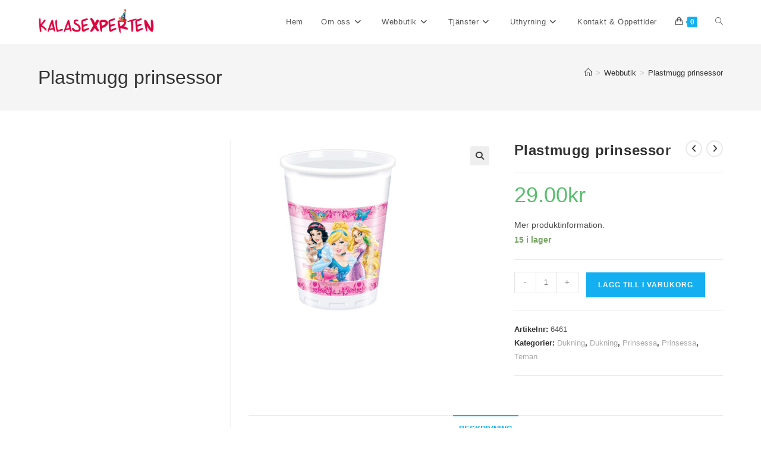

--- FILE ---
content_type: text/html; charset=UTF-8
request_url: https://kalasexperten.se/produkt/plastmugg-prinsessor/
body_size: 21052
content:
<!DOCTYPE html>
<html class="html" lang="sv-SE">
<head>
	<meta charset="UTF-8">
	<link rel="profile" href="https://gmpg.org/xfn/11">

	<title>Plastmugg prinsessor &#8211; Kalasexperten</title>
<meta name='robots' content='max-image-preview:large' />
	<style>img:is([sizes="auto" i], [sizes^="auto," i]) { contain-intrinsic-size: 3000px 1500px }</style>
	<meta name="viewport" content="width=device-width, initial-scale=1">
<link rel="alternate" type="application/rss+xml" title="Kalasexperten &raquo; Webbflöde" href="https://kalasexperten.se/feed/" />
<link rel="alternate" type="application/rss+xml" title="Kalasexperten &raquo; Kommentarsflöde" href="https://kalasexperten.se/comments/feed/" />
<style id='wp-emoji-styles-inline-css'>

	img.wp-smiley, img.emoji {
		display: inline !important;
		border: none !important;
		box-shadow: none !important;
		height: 1em !important;
		width: 1em !important;
		margin: 0 0.07em !important;
		vertical-align: -0.1em !important;
		background: none !important;
		padding: 0 !important;
	}
</style>
<link rel='stylesheet' id='wp-block-library-css' href='https://kalasexperten.se/wp-includes/css/dist/block-library/style.min.css?ver=6.8.3' media='all' />
<style id='wp-block-library-theme-inline-css'>
.wp-block-audio :where(figcaption){color:#555;font-size:13px;text-align:center}.is-dark-theme .wp-block-audio :where(figcaption){color:#ffffffa6}.wp-block-audio{margin:0 0 1em}.wp-block-code{border:1px solid #ccc;border-radius:4px;font-family:Menlo,Consolas,monaco,monospace;padding:.8em 1em}.wp-block-embed :where(figcaption){color:#555;font-size:13px;text-align:center}.is-dark-theme .wp-block-embed :where(figcaption){color:#ffffffa6}.wp-block-embed{margin:0 0 1em}.blocks-gallery-caption{color:#555;font-size:13px;text-align:center}.is-dark-theme .blocks-gallery-caption{color:#ffffffa6}:root :where(.wp-block-image figcaption){color:#555;font-size:13px;text-align:center}.is-dark-theme :root :where(.wp-block-image figcaption){color:#ffffffa6}.wp-block-image{margin:0 0 1em}.wp-block-pullquote{border-bottom:4px solid;border-top:4px solid;color:currentColor;margin-bottom:1.75em}.wp-block-pullquote cite,.wp-block-pullquote footer,.wp-block-pullquote__citation{color:currentColor;font-size:.8125em;font-style:normal;text-transform:uppercase}.wp-block-quote{border-left:.25em solid;margin:0 0 1.75em;padding-left:1em}.wp-block-quote cite,.wp-block-quote footer{color:currentColor;font-size:.8125em;font-style:normal;position:relative}.wp-block-quote:where(.has-text-align-right){border-left:none;border-right:.25em solid;padding-left:0;padding-right:1em}.wp-block-quote:where(.has-text-align-center){border:none;padding-left:0}.wp-block-quote.is-large,.wp-block-quote.is-style-large,.wp-block-quote:where(.is-style-plain){border:none}.wp-block-search .wp-block-search__label{font-weight:700}.wp-block-search__button{border:1px solid #ccc;padding:.375em .625em}:where(.wp-block-group.has-background){padding:1.25em 2.375em}.wp-block-separator.has-css-opacity{opacity:.4}.wp-block-separator{border:none;border-bottom:2px solid;margin-left:auto;margin-right:auto}.wp-block-separator.has-alpha-channel-opacity{opacity:1}.wp-block-separator:not(.is-style-wide):not(.is-style-dots){width:100px}.wp-block-separator.has-background:not(.is-style-dots){border-bottom:none;height:1px}.wp-block-separator.has-background:not(.is-style-wide):not(.is-style-dots){height:2px}.wp-block-table{margin:0 0 1em}.wp-block-table td,.wp-block-table th{word-break:normal}.wp-block-table :where(figcaption){color:#555;font-size:13px;text-align:center}.is-dark-theme .wp-block-table :where(figcaption){color:#ffffffa6}.wp-block-video :where(figcaption){color:#555;font-size:13px;text-align:center}.is-dark-theme .wp-block-video :where(figcaption){color:#ffffffa6}.wp-block-video{margin:0 0 1em}:root :where(.wp-block-template-part.has-background){margin-bottom:0;margin-top:0;padding:1.25em 2.375em}
</style>
<style id='classic-theme-styles-inline-css'>
/*! This file is auto-generated */
.wp-block-button__link{color:#fff;background-color:#32373c;border-radius:9999px;box-shadow:none;text-decoration:none;padding:calc(.667em + 2px) calc(1.333em + 2px);font-size:1.125em}.wp-block-file__button{background:#32373c;color:#fff;text-decoration:none}
</style>
<style id='global-styles-inline-css'>
:root{--wp--preset--aspect-ratio--square: 1;--wp--preset--aspect-ratio--4-3: 4/3;--wp--preset--aspect-ratio--3-4: 3/4;--wp--preset--aspect-ratio--3-2: 3/2;--wp--preset--aspect-ratio--2-3: 2/3;--wp--preset--aspect-ratio--16-9: 16/9;--wp--preset--aspect-ratio--9-16: 9/16;--wp--preset--color--black: #000000;--wp--preset--color--cyan-bluish-gray: #abb8c3;--wp--preset--color--white: #ffffff;--wp--preset--color--pale-pink: #f78da7;--wp--preset--color--vivid-red: #cf2e2e;--wp--preset--color--luminous-vivid-orange: #ff6900;--wp--preset--color--luminous-vivid-amber: #fcb900;--wp--preset--color--light-green-cyan: #7bdcb5;--wp--preset--color--vivid-green-cyan: #00d084;--wp--preset--color--pale-cyan-blue: #8ed1fc;--wp--preset--color--vivid-cyan-blue: #0693e3;--wp--preset--color--vivid-purple: #9b51e0;--wp--preset--gradient--vivid-cyan-blue-to-vivid-purple: linear-gradient(135deg,rgba(6,147,227,1) 0%,rgb(155,81,224) 100%);--wp--preset--gradient--light-green-cyan-to-vivid-green-cyan: linear-gradient(135deg,rgb(122,220,180) 0%,rgb(0,208,130) 100%);--wp--preset--gradient--luminous-vivid-amber-to-luminous-vivid-orange: linear-gradient(135deg,rgba(252,185,0,1) 0%,rgba(255,105,0,1) 100%);--wp--preset--gradient--luminous-vivid-orange-to-vivid-red: linear-gradient(135deg,rgba(255,105,0,1) 0%,rgb(207,46,46) 100%);--wp--preset--gradient--very-light-gray-to-cyan-bluish-gray: linear-gradient(135deg,rgb(238,238,238) 0%,rgb(169,184,195) 100%);--wp--preset--gradient--cool-to-warm-spectrum: linear-gradient(135deg,rgb(74,234,220) 0%,rgb(151,120,209) 20%,rgb(207,42,186) 40%,rgb(238,44,130) 60%,rgb(251,105,98) 80%,rgb(254,248,76) 100%);--wp--preset--gradient--blush-light-purple: linear-gradient(135deg,rgb(255,206,236) 0%,rgb(152,150,240) 100%);--wp--preset--gradient--blush-bordeaux: linear-gradient(135deg,rgb(254,205,165) 0%,rgb(254,45,45) 50%,rgb(107,0,62) 100%);--wp--preset--gradient--luminous-dusk: linear-gradient(135deg,rgb(255,203,112) 0%,rgb(199,81,192) 50%,rgb(65,88,208) 100%);--wp--preset--gradient--pale-ocean: linear-gradient(135deg,rgb(255,245,203) 0%,rgb(182,227,212) 50%,rgb(51,167,181) 100%);--wp--preset--gradient--electric-grass: linear-gradient(135deg,rgb(202,248,128) 0%,rgb(113,206,126) 100%);--wp--preset--gradient--midnight: linear-gradient(135deg,rgb(2,3,129) 0%,rgb(40,116,252) 100%);--wp--preset--font-size--small: 13px;--wp--preset--font-size--medium: 20px;--wp--preset--font-size--large: 36px;--wp--preset--font-size--x-large: 42px;--wp--preset--spacing--20: 0.44rem;--wp--preset--spacing--30: 0.67rem;--wp--preset--spacing--40: 1rem;--wp--preset--spacing--50: 1.5rem;--wp--preset--spacing--60: 2.25rem;--wp--preset--spacing--70: 3.38rem;--wp--preset--spacing--80: 5.06rem;--wp--preset--shadow--natural: 6px 6px 9px rgba(0, 0, 0, 0.2);--wp--preset--shadow--deep: 12px 12px 50px rgba(0, 0, 0, 0.4);--wp--preset--shadow--sharp: 6px 6px 0px rgba(0, 0, 0, 0.2);--wp--preset--shadow--outlined: 6px 6px 0px -3px rgba(255, 255, 255, 1), 6px 6px rgba(0, 0, 0, 1);--wp--preset--shadow--crisp: 6px 6px 0px rgba(0, 0, 0, 1);}:where(.is-layout-flex){gap: 0.5em;}:where(.is-layout-grid){gap: 0.5em;}body .is-layout-flex{display: flex;}.is-layout-flex{flex-wrap: wrap;align-items: center;}.is-layout-flex > :is(*, div){margin: 0;}body .is-layout-grid{display: grid;}.is-layout-grid > :is(*, div){margin: 0;}:where(.wp-block-columns.is-layout-flex){gap: 2em;}:where(.wp-block-columns.is-layout-grid){gap: 2em;}:where(.wp-block-post-template.is-layout-flex){gap: 1.25em;}:where(.wp-block-post-template.is-layout-grid){gap: 1.25em;}.has-black-color{color: var(--wp--preset--color--black) !important;}.has-cyan-bluish-gray-color{color: var(--wp--preset--color--cyan-bluish-gray) !important;}.has-white-color{color: var(--wp--preset--color--white) !important;}.has-pale-pink-color{color: var(--wp--preset--color--pale-pink) !important;}.has-vivid-red-color{color: var(--wp--preset--color--vivid-red) !important;}.has-luminous-vivid-orange-color{color: var(--wp--preset--color--luminous-vivid-orange) !important;}.has-luminous-vivid-amber-color{color: var(--wp--preset--color--luminous-vivid-amber) !important;}.has-light-green-cyan-color{color: var(--wp--preset--color--light-green-cyan) !important;}.has-vivid-green-cyan-color{color: var(--wp--preset--color--vivid-green-cyan) !important;}.has-pale-cyan-blue-color{color: var(--wp--preset--color--pale-cyan-blue) !important;}.has-vivid-cyan-blue-color{color: var(--wp--preset--color--vivid-cyan-blue) !important;}.has-vivid-purple-color{color: var(--wp--preset--color--vivid-purple) !important;}.has-black-background-color{background-color: var(--wp--preset--color--black) !important;}.has-cyan-bluish-gray-background-color{background-color: var(--wp--preset--color--cyan-bluish-gray) !important;}.has-white-background-color{background-color: var(--wp--preset--color--white) !important;}.has-pale-pink-background-color{background-color: var(--wp--preset--color--pale-pink) !important;}.has-vivid-red-background-color{background-color: var(--wp--preset--color--vivid-red) !important;}.has-luminous-vivid-orange-background-color{background-color: var(--wp--preset--color--luminous-vivid-orange) !important;}.has-luminous-vivid-amber-background-color{background-color: var(--wp--preset--color--luminous-vivid-amber) !important;}.has-light-green-cyan-background-color{background-color: var(--wp--preset--color--light-green-cyan) !important;}.has-vivid-green-cyan-background-color{background-color: var(--wp--preset--color--vivid-green-cyan) !important;}.has-pale-cyan-blue-background-color{background-color: var(--wp--preset--color--pale-cyan-blue) !important;}.has-vivid-cyan-blue-background-color{background-color: var(--wp--preset--color--vivid-cyan-blue) !important;}.has-vivid-purple-background-color{background-color: var(--wp--preset--color--vivid-purple) !important;}.has-black-border-color{border-color: var(--wp--preset--color--black) !important;}.has-cyan-bluish-gray-border-color{border-color: var(--wp--preset--color--cyan-bluish-gray) !important;}.has-white-border-color{border-color: var(--wp--preset--color--white) !important;}.has-pale-pink-border-color{border-color: var(--wp--preset--color--pale-pink) !important;}.has-vivid-red-border-color{border-color: var(--wp--preset--color--vivid-red) !important;}.has-luminous-vivid-orange-border-color{border-color: var(--wp--preset--color--luminous-vivid-orange) !important;}.has-luminous-vivid-amber-border-color{border-color: var(--wp--preset--color--luminous-vivid-amber) !important;}.has-light-green-cyan-border-color{border-color: var(--wp--preset--color--light-green-cyan) !important;}.has-vivid-green-cyan-border-color{border-color: var(--wp--preset--color--vivid-green-cyan) !important;}.has-pale-cyan-blue-border-color{border-color: var(--wp--preset--color--pale-cyan-blue) !important;}.has-vivid-cyan-blue-border-color{border-color: var(--wp--preset--color--vivid-cyan-blue) !important;}.has-vivid-purple-border-color{border-color: var(--wp--preset--color--vivid-purple) !important;}.has-vivid-cyan-blue-to-vivid-purple-gradient-background{background: var(--wp--preset--gradient--vivid-cyan-blue-to-vivid-purple) !important;}.has-light-green-cyan-to-vivid-green-cyan-gradient-background{background: var(--wp--preset--gradient--light-green-cyan-to-vivid-green-cyan) !important;}.has-luminous-vivid-amber-to-luminous-vivid-orange-gradient-background{background: var(--wp--preset--gradient--luminous-vivid-amber-to-luminous-vivid-orange) !important;}.has-luminous-vivid-orange-to-vivid-red-gradient-background{background: var(--wp--preset--gradient--luminous-vivid-orange-to-vivid-red) !important;}.has-very-light-gray-to-cyan-bluish-gray-gradient-background{background: var(--wp--preset--gradient--very-light-gray-to-cyan-bluish-gray) !important;}.has-cool-to-warm-spectrum-gradient-background{background: var(--wp--preset--gradient--cool-to-warm-spectrum) !important;}.has-blush-light-purple-gradient-background{background: var(--wp--preset--gradient--blush-light-purple) !important;}.has-blush-bordeaux-gradient-background{background: var(--wp--preset--gradient--blush-bordeaux) !important;}.has-luminous-dusk-gradient-background{background: var(--wp--preset--gradient--luminous-dusk) !important;}.has-pale-ocean-gradient-background{background: var(--wp--preset--gradient--pale-ocean) !important;}.has-electric-grass-gradient-background{background: var(--wp--preset--gradient--electric-grass) !important;}.has-midnight-gradient-background{background: var(--wp--preset--gradient--midnight) !important;}.has-small-font-size{font-size: var(--wp--preset--font-size--small) !important;}.has-medium-font-size{font-size: var(--wp--preset--font-size--medium) !important;}.has-large-font-size{font-size: var(--wp--preset--font-size--large) !important;}.has-x-large-font-size{font-size: var(--wp--preset--font-size--x-large) !important;}
:where(.wp-block-post-template.is-layout-flex){gap: 1.25em;}:where(.wp-block-post-template.is-layout-grid){gap: 1.25em;}
:where(.wp-block-columns.is-layout-flex){gap: 2em;}:where(.wp-block-columns.is-layout-grid){gap: 2em;}
:root :where(.wp-block-pullquote){font-size: 1.5em;line-height: 1.6;}
</style>
<link rel='stylesheet' id='photoswipe-css' href='https://kalasexperten.se/wp-content/plugins/woocommerce/assets/css/photoswipe/photoswipe.min.css?ver=10.4.3' media='all' />
<link rel='stylesheet' id='photoswipe-default-skin-css' href='https://kalasexperten.se/wp-content/plugins/woocommerce/assets/css/photoswipe/default-skin/default-skin.min.css?ver=10.4.3' media='all' />
<style id='woocommerce-inline-inline-css'>
.woocommerce form .form-row .required { visibility: visible; }
</style>
<link rel='stylesheet' id='oceanwp-style-css' href='https://kalasexperten.se/wp-content/themes/oceanwp/assets/css/style.min.css?ver=1.0' media='all' />
<link rel='stylesheet' id='child-style-css' href='https://kalasexperten.se/wp-content/themes/oceanwp-child-theme-master/style.css?ver=6.8.3' media='all' />
<link rel='stylesheet' id='oceanwp-woo-mini-cart-css' href='https://kalasexperten.se/wp-content/themes/oceanwp/assets/css/woo/woo-mini-cart.min.css?ver=6.8.3' media='all' />
<link rel='stylesheet' id='font-awesome-css' href='https://kalasexperten.se/wp-content/themes/oceanwp/assets/fonts/fontawesome/css/all.min.css?ver=6.7.2' media='all' />
<link rel='stylesheet' id='simple-line-icons-css' href='https://kalasexperten.se/wp-content/themes/oceanwp/assets/css/third/simple-line-icons.min.css?ver=2.4.0' media='all' />
<link rel='stylesheet' id='oceanwp-woocommerce-css' href='https://kalasexperten.se/wp-content/themes/oceanwp/assets/css/woo/woocommerce.min.css?ver=6.8.3' media='all' />
<link rel='stylesheet' id='oceanwp-woo-star-font-css' href='https://kalasexperten.se/wp-content/themes/oceanwp/assets/css/woo/woo-star-font.min.css?ver=6.8.3' media='all' />
<link rel='stylesheet' id='oceanwp-woo-quick-view-css' href='https://kalasexperten.se/wp-content/themes/oceanwp/assets/css/woo/woo-quick-view.min.css?ver=6.8.3' media='all' />
<link rel='stylesheet' id='oceanwp-woo-floating-bar-css' href='https://kalasexperten.se/wp-content/themes/oceanwp/assets/css/woo/woo-floating-bar.min.css?ver=6.8.3' media='all' />
<link rel='stylesheet' id='oe-widgets-style-css' href='https://kalasexperten.se/wp-content/plugins/ocean-extra/assets/css/widgets.css?ver=6.8.3' media='all' />
<script type="text/template" id="tmpl-variation-template">
	<div class="woocommerce-variation-description">{{{ data.variation.variation_description }}}</div>
	<div class="woocommerce-variation-price">{{{ data.variation.price_html }}}</div>
	<div class="woocommerce-variation-availability">{{{ data.variation.availability_html }}}</div>
</script>
<script type="text/template" id="tmpl-unavailable-variation-template">
	<p role="alert">Den här produkten är inte tillgänglig. Välj en annan kombination.</p>
</script>
<script src="https://kalasexperten.se/wp-includes/js/jquery/jquery.min.js?ver=3.7.1" id="jquery-core-js"></script>
<script src="https://kalasexperten.se/wp-includes/js/jquery/jquery-migrate.min.js?ver=3.4.1" id="jquery-migrate-js"></script>
<script src="https://kalasexperten.se/wp-content/plugins/woocommerce/assets/js/jquery-blockui/jquery.blockUI.min.js?ver=2.7.0-wc.10.4.3" id="wc-jquery-blockui-js" defer data-wp-strategy="defer"></script>
<script id="wc-add-to-cart-js-extra">
var wc_add_to_cart_params = {"ajax_url":"\/wp-admin\/admin-ajax.php","wc_ajax_url":"\/?wc-ajax=%%endpoint%%","i18n_view_cart":"Visa varukorg","cart_url":"https:\/\/kalasexperten.se\/cart\/","is_cart":"","cart_redirect_after_add":"no"};
</script>
<script src="https://kalasexperten.se/wp-content/plugins/woocommerce/assets/js/frontend/add-to-cart.min.js?ver=10.4.3" id="wc-add-to-cart-js" defer data-wp-strategy="defer"></script>
<script src="https://kalasexperten.se/wp-content/plugins/woocommerce/assets/js/zoom/jquery.zoom.min.js?ver=1.7.21-wc.10.4.3" id="wc-zoom-js" defer data-wp-strategy="defer"></script>
<script src="https://kalasexperten.se/wp-content/plugins/woocommerce/assets/js/flexslider/jquery.flexslider.min.js?ver=2.7.2-wc.10.4.3" id="wc-flexslider-js" defer data-wp-strategy="defer"></script>
<script src="https://kalasexperten.se/wp-content/plugins/woocommerce/assets/js/photoswipe/photoswipe.min.js?ver=4.1.1-wc.10.4.3" id="wc-photoswipe-js" defer data-wp-strategy="defer"></script>
<script src="https://kalasexperten.se/wp-content/plugins/woocommerce/assets/js/photoswipe/photoswipe-ui-default.min.js?ver=4.1.1-wc.10.4.3" id="wc-photoswipe-ui-default-js" defer data-wp-strategy="defer"></script>
<script id="wc-single-product-js-extra">
var wc_single_product_params = {"i18n_required_rating_text":"V\u00e4lj ett betyg","i18n_rating_options":["1 av 5 stj\u00e4rnor","2 av 5 stj\u00e4rnor","3 av 5 stj\u00e4rnor","4 av 5 stj\u00e4rnor","5 av 5 stj\u00e4rnor"],"i18n_product_gallery_trigger_text":"Visa bildgalleri i fullsk\u00e4rm","review_rating_required":"yes","flexslider":{"rtl":false,"animation":"slide","smoothHeight":true,"directionNav":false,"controlNav":"thumbnails","slideshow":false,"animationSpeed":500,"animationLoop":false,"allowOneSlide":false},"zoom_enabled":"1","zoom_options":[],"photoswipe_enabled":"1","photoswipe_options":{"shareEl":false,"closeOnScroll":false,"history":false,"hideAnimationDuration":0,"showAnimationDuration":0},"flexslider_enabled":"1"};
</script>
<script src="https://kalasexperten.se/wp-content/plugins/woocommerce/assets/js/frontend/single-product.min.js?ver=10.4.3" id="wc-single-product-js" defer data-wp-strategy="defer"></script>
<script src="https://kalasexperten.se/wp-content/plugins/woocommerce/assets/js/js-cookie/js.cookie.min.js?ver=2.1.4-wc.10.4.3" id="wc-js-cookie-js" defer data-wp-strategy="defer"></script>
<script id="woocommerce-js-extra">
var woocommerce_params = {"ajax_url":"\/wp-admin\/admin-ajax.php","wc_ajax_url":"\/?wc-ajax=%%endpoint%%","i18n_password_show":"Visa l\u00f6senord","i18n_password_hide":"D\u00f6lj l\u00f6senord"};
</script>
<script src="https://kalasexperten.se/wp-content/plugins/woocommerce/assets/js/frontend/woocommerce.min.js?ver=10.4.3" id="woocommerce-js" defer data-wp-strategy="defer"></script>
<script src="https://kalasexperten.se/wp-includes/js/underscore.min.js?ver=1.13.7" id="underscore-js"></script>
<script id="wp-util-js-extra">
var _wpUtilSettings = {"ajax":{"url":"\/wp-admin\/admin-ajax.php"}};
</script>
<script src="https://kalasexperten.se/wp-includes/js/wp-util.min.js?ver=6.8.3" id="wp-util-js"></script>
<script id="wc-add-to-cart-variation-js-extra">
var wc_add_to_cart_variation_params = {"wc_ajax_url":"\/?wc-ajax=%%endpoint%%","i18n_no_matching_variations_text":"Inga produkter motsvarade ditt val. V\u00e4lj en annan kombination.","i18n_make_a_selection_text":"V\u00e4lj produktalternativ innan du l\u00e4gger denna produkt i din varukorg.","i18n_unavailable_text":"Den h\u00e4r produkten \u00e4r inte tillg\u00e4nglig. V\u00e4lj en annan kombination.","i18n_reset_alert_text":"Ditt val har \u00e5terst\u00e4llts. V\u00e4lj produktalternativ innan du l\u00e4gger denna produkt i din varukorg."};
</script>
<script src="https://kalasexperten.se/wp-content/plugins/woocommerce/assets/js/frontend/add-to-cart-variation.min.js?ver=10.4.3" id="wc-add-to-cart-variation-js" defer data-wp-strategy="defer"></script>
<script id="wc-cart-fragments-js-extra">
var wc_cart_fragments_params = {"ajax_url":"\/wp-admin\/admin-ajax.php","wc_ajax_url":"\/?wc-ajax=%%endpoint%%","cart_hash_key":"wc_cart_hash_8a189719d9ec87e6352de416daca0917","fragment_name":"wc_fragments_8a189719d9ec87e6352de416daca0917","request_timeout":"5000"};
</script>
<script src="https://kalasexperten.se/wp-content/plugins/woocommerce/assets/js/frontend/cart-fragments.min.js?ver=10.4.3" id="wc-cart-fragments-js" defer data-wp-strategy="defer"></script>
<link rel="https://api.w.org/" href="https://kalasexperten.se/wp-json/" /><link rel="alternate" title="JSON" type="application/json" href="https://kalasexperten.se/wp-json/wp/v2/product/3401" /><link rel="EditURI" type="application/rsd+xml" title="RSD" href="https://kalasexperten.se/xmlrpc.php?rsd" />
<meta name="generator" content="WordPress 6.8.3" />
<meta name="generator" content="WooCommerce 10.4.3" />
<link rel="canonical" href="https://kalasexperten.se/produkt/plastmugg-prinsessor/" />
<link rel='shortlink' href='https://kalasexperten.se/?p=3401' />
<link rel="alternate" title="oEmbed (JSON)" type="application/json+oembed" href="https://kalasexperten.se/wp-json/oembed/1.0/embed?url=https%3A%2F%2Fkalasexperten.se%2Fprodukt%2Fplastmugg-prinsessor%2F" />
<link rel="alternate" title="oEmbed (XML)" type="text/xml+oembed" href="https://kalasexperten.se/wp-json/oembed/1.0/embed?url=https%3A%2F%2Fkalasexperten.se%2Fprodukt%2Fplastmugg-prinsessor%2F&#038;format=xml" />
	<noscript><style>.woocommerce-product-gallery{ opacity: 1 !important; }</style></noscript>
	<meta name="generator" content="Elementor 3.32.4; features: additional_custom_breakpoints; settings: css_print_method-external, google_font-enabled, font_display-swap">
			<style>
				.e-con.e-parent:nth-of-type(n+4):not(.e-lazyloaded):not(.e-no-lazyload),
				.e-con.e-parent:nth-of-type(n+4):not(.e-lazyloaded):not(.e-no-lazyload) * {
					background-image: none !important;
				}
				@media screen and (max-height: 1024px) {
					.e-con.e-parent:nth-of-type(n+3):not(.e-lazyloaded):not(.e-no-lazyload),
					.e-con.e-parent:nth-of-type(n+3):not(.e-lazyloaded):not(.e-no-lazyload) * {
						background-image: none !important;
					}
				}
				@media screen and (max-height: 640px) {
					.e-con.e-parent:nth-of-type(n+2):not(.e-lazyloaded):not(.e-no-lazyload),
					.e-con.e-parent:nth-of-type(n+2):not(.e-lazyloaded):not(.e-no-lazyload) * {
						background-image: none !important;
					}
				}
			</style>
			<link rel="icon" href="https://kalasexperten.se/wp-content/uploads/2016/05/cropped-logo3-32x32.png" sizes="32x32" />
<link rel="icon" href="https://kalasexperten.se/wp-content/uploads/2016/05/cropped-logo3-192x192.png" sizes="192x192" />
<link rel="apple-touch-icon" href="https://kalasexperten.se/wp-content/uploads/2016/05/cropped-logo3-180x180.png" />
<meta name="msapplication-TileImage" content="https://kalasexperten.se/wp-content/uploads/2016/05/cropped-logo3-270x270.png" />
<!-- OceanWP CSS -->
<style type="text/css">
/* Colors */body .theme-button,body input[type="submit"],body button[type="submit"],body button,body .button,body div.wpforms-container-full .wpforms-form input[type=submit],body div.wpforms-container-full .wpforms-form button[type=submit],body div.wpforms-container-full .wpforms-form .wpforms-page-button,.woocommerce-cart .wp-element-button,.woocommerce-checkout .wp-element-button,.wp-block-button__link{border-color:#ffffff}body .theme-button:hover,body input[type="submit"]:hover,body button[type="submit"]:hover,body button:hover,body .button:hover,body div.wpforms-container-full .wpforms-form input[type=submit]:hover,body div.wpforms-container-full .wpforms-form input[type=submit]:active,body div.wpforms-container-full .wpforms-form button[type=submit]:hover,body div.wpforms-container-full .wpforms-form button[type=submit]:active,body div.wpforms-container-full .wpforms-form .wpforms-page-button:hover,body div.wpforms-container-full .wpforms-form .wpforms-page-button:active,.woocommerce-cart .wp-element-button:hover,.woocommerce-checkout .wp-element-button:hover,.wp-block-button__link:hover{border-color:#ffffff}/* OceanWP Style Settings CSS */.theme-button,input[type="submit"],button[type="submit"],button,.button,body div.wpforms-container-full .wpforms-form input[type=submit],body div.wpforms-container-full .wpforms-form button[type=submit],body div.wpforms-container-full .wpforms-form .wpforms-page-button{border-style:solid}.theme-button,input[type="submit"],button[type="submit"],button,.button,body div.wpforms-container-full .wpforms-form input[type=submit],body div.wpforms-container-full .wpforms-form button[type=submit],body div.wpforms-container-full .wpforms-form .wpforms-page-button{border-width:1px}form input[type="text"],form input[type="password"],form input[type="email"],form input[type="url"],form input[type="date"],form input[type="month"],form input[type="time"],form input[type="datetime"],form input[type="datetime-local"],form input[type="week"],form input[type="number"],form input[type="search"],form input[type="tel"],form input[type="color"],form select,form textarea,.woocommerce .woocommerce-checkout .select2-container--default .select2-selection--single{border-style:solid}body div.wpforms-container-full .wpforms-form input[type=date],body div.wpforms-container-full .wpforms-form input[type=datetime],body div.wpforms-container-full .wpforms-form input[type=datetime-local],body div.wpforms-container-full .wpforms-form input[type=email],body div.wpforms-container-full .wpforms-form input[type=month],body div.wpforms-container-full .wpforms-form input[type=number],body div.wpforms-container-full .wpforms-form input[type=password],body div.wpforms-container-full .wpforms-form input[type=range],body div.wpforms-container-full .wpforms-form input[type=search],body div.wpforms-container-full .wpforms-form input[type=tel],body div.wpforms-container-full .wpforms-form input[type=text],body div.wpforms-container-full .wpforms-form input[type=time],body div.wpforms-container-full .wpforms-form input[type=url],body div.wpforms-container-full .wpforms-form input[type=week],body div.wpforms-container-full .wpforms-form select,body div.wpforms-container-full .wpforms-form textarea{border-style:solid}form input[type="text"],form input[type="password"],form input[type="email"],form input[type="url"],form input[type="date"],form input[type="month"],form input[type="time"],form input[type="datetime"],form input[type="datetime-local"],form input[type="week"],form input[type="number"],form input[type="search"],form input[type="tel"],form input[type="color"],form select,form textarea{border-radius:3px}body div.wpforms-container-full .wpforms-form input[type=date],body div.wpforms-container-full .wpforms-form input[type=datetime],body div.wpforms-container-full .wpforms-form input[type=datetime-local],body div.wpforms-container-full .wpforms-form input[type=email],body div.wpforms-container-full .wpforms-form input[type=month],body div.wpforms-container-full .wpforms-form input[type=number],body div.wpforms-container-full .wpforms-form input[type=password],body div.wpforms-container-full .wpforms-form input[type=range],body div.wpforms-container-full .wpforms-form input[type=search],body div.wpforms-container-full .wpforms-form input[type=tel],body div.wpforms-container-full .wpforms-form input[type=text],body div.wpforms-container-full .wpforms-form input[type=time],body div.wpforms-container-full .wpforms-form input[type=url],body div.wpforms-container-full .wpforms-form input[type=week],body div.wpforms-container-full .wpforms-form select,body div.wpforms-container-full .wpforms-form textarea{border-radius:3px}/* Header */#site-header.has-header-media .overlay-header-media{background-color:rgba(0,0,0,0.5)}#site-logo #site-logo-inner a img,#site-header.center-header #site-navigation-wrap .middle-site-logo a img{max-width:200px}/* Blog CSS */.ocean-single-post-header ul.meta-item li a:hover{color:#333333}/* WooCommerce */.owp-floating-bar form.cart .quantity .minus:hover,.owp-floating-bar form.cart .quantity .plus:hover{color:#ffffff}#owp-checkout-timeline .timeline-step{color:#cccccc}#owp-checkout-timeline .timeline-step{border-color:#cccccc}/* Typography */body{font-size:14px;line-height:1.8}h1,h2,h3,h4,h5,h6,.theme-heading,.widget-title,.oceanwp-widget-recent-posts-title,.comment-reply-title,.entry-title,.sidebar-box .widget-title{line-height:1.4}h1{font-size:23px;line-height:1.4}h2{font-size:20px;line-height:1.4}h3{font-size:18px;line-height:1.4}h4{font-size:17px;line-height:1.4}h5{font-size:14px;line-height:1.4}h6{font-size:15px;line-height:1.4}.page-header .page-header-title,.page-header.background-image-page-header .page-header-title{font-size:32px;line-height:1.4}.page-header .page-subheading{font-size:15px;line-height:1.8}.site-breadcrumbs,.site-breadcrumbs a{font-size:13px;line-height:1.4}#top-bar-content,#top-bar-social-alt{font-size:12px;line-height:1.8}#site-logo a.site-logo-text{font-size:24px;line-height:1.8}.dropdown-menu ul li a.menu-link,#site-header.full_screen-header .fs-dropdown-menu ul.sub-menu li a{font-size:12px;line-height:1.2;letter-spacing:.6px}.sidr-class-dropdown-menu li a,a.sidr-class-toggle-sidr-close,#mobile-dropdown ul li a,body #mobile-fullscreen ul li a{font-size:15px;line-height:1.8}.blog-entry.post .blog-entry-header .entry-title a{font-size:24px;line-height:1.4}.ocean-single-post-header .single-post-title{font-size:34px;line-height:1.4;letter-spacing:.6px}.ocean-single-post-header ul.meta-item li,.ocean-single-post-header ul.meta-item li a{font-size:13px;line-height:1.4;letter-spacing:.6px}.ocean-single-post-header .post-author-name,.ocean-single-post-header .post-author-name a{font-size:14px;line-height:1.4;letter-spacing:.6px}.ocean-single-post-header .post-author-description{font-size:12px;line-height:1.4;letter-spacing:.6px}.single-post .entry-title{line-height:1.4;letter-spacing:.6px}.single-post ul.meta li,.single-post ul.meta li a{font-size:14px;line-height:1.4;letter-spacing:.6px}.sidebar-box .widget-title,.sidebar-box.widget_block .wp-block-heading{font-size:13px;line-height:1;letter-spacing:1px}#footer-widgets .footer-box .widget-title{font-size:13px;line-height:1;letter-spacing:1px}#footer-bottom #copyright{font-size:12px;line-height:1}#footer-bottom #footer-bottom-menu{font-size:12px;line-height:1}.woocommerce-store-notice.demo_store{line-height:2;letter-spacing:1.5px}.demo_store .woocommerce-store-notice__dismiss-link{line-height:2;letter-spacing:1.5px}.woocommerce ul.products li.product li.title h2,.woocommerce ul.products li.product li.title a{font-size:14px;line-height:1.5}.woocommerce ul.products li.product li.category,.woocommerce ul.products li.product li.category a{font-size:12px;line-height:1}.woocommerce ul.products li.product .price{font-size:18px;line-height:1}.woocommerce ul.products li.product .button,.woocommerce ul.products li.product .product-inner .added_to_cart{font-size:12px;line-height:1.5;letter-spacing:1px}.woocommerce ul.products li.owp-woo-cond-notice span,.woocommerce ul.products li.owp-woo-cond-notice a{font-size:16px;line-height:1;letter-spacing:1px;font-weight:600;text-transform:capitalize}.woocommerce div.product .product_title{font-size:24px;line-height:1.4;letter-spacing:.6px}.woocommerce div.product p.price{font-size:36px;line-height:1}.woocommerce .owp-btn-normal .summary form button.button,.woocommerce .owp-btn-big .summary form button.button,.woocommerce .owp-btn-very-big .summary form button.button{font-size:12px;line-height:1.5;letter-spacing:1px;text-transform:uppercase}.woocommerce div.owp-woo-single-cond-notice span,.woocommerce div.owp-woo-single-cond-notice a{font-size:18px;line-height:2;letter-spacing:1.5px;font-weight:600;text-transform:capitalize}.ocean-preloader--active .preloader-after-content{font-size:20px;line-height:1.8;letter-spacing:.6px}
</style><meta name="generator" content="WP Rocket 3.20.0.2" data-wpr-features="wpr_preload_links wpr_desktop" /></head>

<body class="wp-singular product-template-default single single-product postid-3401 wp-custom-logo wp-embed-responsive wp-theme-oceanwp wp-child-theme-oceanwp-child-theme-master theme-oceanwp woocommerce woocommerce-page woocommerce-no-js oceanwp-theme dropdown-mobile no-header-border default-breakpoint has-sidebar content-left-sidebar has-breadcrumbs has-grid-list account-original-style elementor-default elementor-kit-5039" itemscope="itemscope" itemtype="https://schema.org/WebPage">

	
	
	<div data-rocket-location-hash="8d4cf696f26de01be85ad0a187dccab0" id="outer-wrap" class="site clr">

		<a class="skip-link screen-reader-text" href="#main">Hoppa till innehållet</a>

		
		<div data-rocket-location-hash="d32c78bb6c23ac2fe4709dc3c38ea82f" id="wrap" class="clr">

			
			
<header data-rocket-location-hash="b448d01dca9e94c90ae9fb902fe7f229" id="site-header" class="minimal-header clr" data-height="74" itemscope="itemscope" itemtype="https://schema.org/WPHeader" role="banner">

	
					
			<div id="site-header-inner" class="clr container">

				
				

<div id="site-logo" class="clr" itemscope itemtype="https://schema.org/Brand" >

	
	<div id="site-logo-inner" class="clr">

		<a href="https://kalasexperten.se/" class="custom-logo-link" rel="home"><img fetchpriority="high" width="533" height="128" src="https://kalasexperten.se/wp-content/uploads/2016/05/logo2.png" class="custom-logo" alt="Kalasexperten" decoding="async" srcset="https://kalasexperten.se/wp-content/uploads/2016/05/logo2.png 533w, https://kalasexperten.se/wp-content/uploads/2016/05/logo2-300x72.png 300w" sizes="(max-width: 533px) 100vw, 533px" /></a>
	</div><!-- #site-logo-inner -->

	
	
</div><!-- #site-logo -->

			<div id="site-navigation-wrap" class="clr">
			
			
			
			<nav id="site-navigation" class="navigation main-navigation clr" itemscope="itemscope" itemtype="https://schema.org/SiteNavigationElement" role="navigation" >

				<ul id="menu-header-menu" class="main-menu dropdown-menu sf-menu"><li id="menu-item-2285" class="menu-item menu-item-type-post_type menu-item-object-page menu-item-home menu-item-2285"><a href="https://kalasexperten.se/" class="menu-link"><span class="text-wrap">Hem</span></a></li><li id="menu-item-2287" class="menu-item menu-item-type-post_type menu-item-object-page menu-item-has-children dropdown menu-item-2287"><a href="https://kalasexperten.se/about/" class="menu-link"><span class="text-wrap">Om oss<i class="nav-arrow fa fa-angle-down" aria-hidden="true" role="img"></i></span></a>
<ul class="sub-menu">
	<li id="menu-item-3925" class="menu-item menu-item-type-post_type menu-item-object-page menu-item-3925"><a href="https://kalasexperten.se/about/kopinfo/" class="menu-link"><span class="text-wrap">Köpinformation</span></a></li>	<li id="menu-item-2283" class="menu-item menu-item-type-post_type menu-item-object-page menu-item-2283"><a href="https://kalasexperten.se/about/faqs/" class="menu-link"><span class="text-wrap">Vanliga frågor</span></a></li></ul>
</li><li id="menu-item-2286" class="menu-item menu-item-type-post_type menu-item-object-page menu-item-has-children dropdown menu-item-2286"><a href="https://kalasexperten.se/portfolio/" class="menu-link"><span class="text-wrap">Webbutik<i class="nav-arrow fa fa-angle-down" aria-hidden="true" role="img"></i></span></a>
<ul class="sub-menu">
	<li id="menu-item-3652" class="menu-item menu-item-type-taxonomy menu-item-object-product_cat menu-item-3652"><a href="https://kalasexperten.se/produkt-kategori/deco-bubble-ballonger/" class="menu-link"><span class="text-wrap">Ballonger &#8211; Bubblor</span></a></li>	<li id="menu-item-2373" class="menu-item menu-item-type-taxonomy menu-item-object-product_cat menu-item-has-children dropdown menu-item-2373"><a href="https://kalasexperten.se/produkt-kategori/folieballonger/" class="menu-link"><span class="text-wrap">Ballonger &#8211; Folie<i class="nav-arrow fa fa-angle-right" aria-hidden="true" role="img"></i></span></a>
	<ul class="sub-menu">
		<li id="menu-item-2729" class="menu-item menu-item-type-taxonomy menu-item-object-product_cat menu-item-2729"><a href="https://kalasexperten.se/produkt-kategori/folieballonger/bokstaver/" class="menu-link"><span class="text-wrap">Bokstäver 41 cm</span></a></li>		<li id="menu-item-3049" class="menu-item menu-item-type-taxonomy menu-item-object-product_cat menu-item-3049"><a href="https://kalasexperten.se/produkt-kategori/folieballonger/fodelsedag/" class="menu-link"><span class="text-wrap">Födelsedag</span></a></li>		<li id="menu-item-2381" class="menu-item menu-item-type-taxonomy menu-item-object-product_cat menu-item-2381"><a href="https://kalasexperten.se/produkt-kategori/folieballonger/gaende-djur/" class="menu-link"><span class="text-wrap">Gående djur</span></a></li>		<li id="menu-item-3860" class="menu-item menu-item-type-taxonomy menu-item-object-product_cat menu-item-3860"><a href="https://kalasexperten.se/produkt-kategori/folieballonger/karlek/" class="menu-link"><span class="text-wrap">Kärlek</span></a></li>		<li id="menu-item-2380" class="menu-item menu-item-type-taxonomy menu-item-object-product_cat menu-item-2380"><a href="https://kalasexperten.se/produkt-kategori/folieballonger/foliesiffror-41cm/" class="menu-link"><span class="text-wrap">Siffror 41cm</span></a></li>		<li id="menu-item-2725" class="menu-item menu-item-type-taxonomy menu-item-object-product_cat menu-item-2725"><a href="https://kalasexperten.se/produkt-kategori/folieballonger/siffror87cm/" class="menu-link"><span class="text-wrap">Siffror 87cm</span></a></li>		<li id="menu-item-3058" class="menu-item menu-item-type-taxonomy menu-item-object-product_cat menu-item-3058"><a href="https://kalasexperten.se/produkt-kategori/folieballonger/ovrigt-folieballonger/" class="menu-link"><span class="text-wrap">Övrigt</span></a></li>	</ul>
</li>	<li id="menu-item-2372" class="menu-item menu-item-type-taxonomy menu-item-object-product_cat menu-item-has-children dropdown menu-item-2372"><a href="https://kalasexperten.se/produkt-kategori/ballonger/" class="menu-link"><span class="text-wrap">Ballonger &#8211; Latex<i class="nav-arrow fa fa-angle-right" aria-hidden="true" role="img"></i></span></a>
	<ul class="sub-menu">
		<li id="menu-item-2726" class="menu-item menu-item-type-taxonomy menu-item-object-product_cat menu-item-2726"><a href="https://kalasexperten.se/produkt-kategori/ballonger/6-pack-latex/" class="menu-link"><span class="text-wrap">6-pack latexballonger</span></a></li>		<li id="menu-item-2727" class="menu-item menu-item-type-taxonomy menu-item-object-product_cat menu-item-2727"><a href="https://kalasexperten.se/produkt-kategori/ballonger/figurballonger-ballonger/" class="menu-link"><span class="text-wrap">Figurballonger</span></a></li>		<li id="menu-item-2382" class="menu-item menu-item-type-taxonomy menu-item-object-product_cat menu-item-2382"><a href="https://kalasexperten.se/produkt-kategori/ballonger/losviktsballonger/" class="menu-link"><span class="text-wrap">Lösviktsballonger</span></a></li>		<li id="menu-item-2728" class="menu-item menu-item-type-taxonomy menu-item-object-product_cat menu-item-2728"><a href="https://kalasexperten.se/produkt-kategori/ballonger/ovriga/" class="menu-link"><span class="text-wrap">Övriga</span></a></li>	</ul>
</li>	<li id="menu-item-2383" class="menu-item menu-item-type-taxonomy menu-item-object-product_cat menu-item-2383"><a href="https://kalasexperten.se/produkt-kategori/tillbehor/" class="menu-link"><span class="text-wrap">Ballonger &#8211; Tillbehör</span></a></li>	<li id="menu-item-2384" class="menu-item menu-item-type-taxonomy menu-item-object-product_cat current-product-ancestor menu-item-has-children dropdown menu-item-2384"><a href="https://kalasexperten.se/produkt-kategori/barnkalas/" class="menu-link"><span class="text-wrap">Barnkalas<i class="nav-arrow fa fa-angle-right" aria-hidden="true" role="img"></i></span></a>
	<ul class="sub-menu">
		<li id="menu-item-3778" class="menu-item menu-item-type-taxonomy menu-item-object-product_cat current-product-ancestor current-menu-parent current-product-parent menu-item-has-children dropdown menu-item-3778"><a href="https://kalasexperten.se/produkt-kategori/dukning-2/teman/" class="menu-link"><span class="text-wrap">Kalasteman<i class="nav-arrow fa fa-angle-right" aria-hidden="true" role="img"></i></span></a>
		<ul class="sub-menu">
			<li id="menu-item-3785" class="menu-item menu-item-type-taxonomy menu-item-object-product_cat menu-item-3785"><a href="https://kalasexperten.se/produkt-kategori/barnkalas/dukning/fardiga-paket/" class="menu-link"><span class="text-wrap">Färdiga paket</span></a></li>			<li id="menu-item-3783" class="menu-item menu-item-type-taxonomy menu-item-object-product_cat menu-item-3783"><a href="https://kalasexperten.se/produkt-kategori/barnkalas/dukning/ballonger-dukning/" class="menu-link"><span class="text-wrap">Ballonger</span></a></li>			<li id="menu-item-3780" class="menu-item menu-item-type-taxonomy menu-item-object-product_cat menu-item-3780"><a href="https://kalasexperten.se/produkt-kategori/barnkalas/dukning/bilar-dukning/" class="menu-link"><span class="text-wrap">Bilar</span></a></li>			<li id="menu-item-3781" class="menu-item menu-item-type-taxonomy menu-item-object-product_cat menu-item-3781"><a href="https://kalasexperten.se/produkt-kategori/barnkalas/dukning/frost-dukning/" class="menu-link"><span class="text-wrap">Frost</span></a></li>			<li id="menu-item-3779" class="menu-item menu-item-type-taxonomy menu-item-object-product_cat menu-item-3779"><a href="https://kalasexperten.se/produkt-kategori/barnkalas/dukning/party-dukning/" class="menu-link"><span class="text-wrap">Party</span></a></li>			<li id="menu-item-3782" class="menu-item menu-item-type-taxonomy menu-item-object-product_cat current-product-ancestor current-menu-parent current-product-parent menu-item-3782"><a href="https://kalasexperten.se/produkt-kategori/barnkalas/dukning/prinsessa-dukning/" class="menu-link"><span class="text-wrap">Prinsessa</span></a></li>			<li id="menu-item-3784" class="menu-item menu-item-type-taxonomy menu-item-object-product_cat menu-item-3784"><a href="https://kalasexperten.se/produkt-kategori/barnkalas/dukning/spindelmannen-barnkalas/" class="menu-link"><span class="text-wrap">Spindelmannen</span></a></li>		</ul>
</li>		<li id="menu-item-2386" class="menu-item menu-item-type-taxonomy menu-item-object-product_cat menu-item-2386"><a href="https://kalasexperten.se/produkt-kategori/barnkalas/pinata/" class="menu-link"><span class="text-wrap">Pinata</span></a></li>		<li id="menu-item-3807" class="menu-item menu-item-type-taxonomy menu-item-object-product_cat menu-item-3807"><a href="https://kalasexperten.se/produkt-kategori/party/spray-harfarg/" class="menu-link"><span class="text-wrap">Spray hårfärg</span></a></li>		<li id="menu-item-2387" class="menu-item menu-item-type-taxonomy menu-item-object-product_cat menu-item-2387"><a href="https://kalasexperten.se/produkt-kategori/barnkalas/tartdekoration/" class="menu-link"><span class="text-wrap">Tårtdekoration</span></a></li>	</ul>
</li>	<li id="menu-item-2394" class="menu-item menu-item-type-taxonomy menu-item-object-product_cat menu-item-has-children dropdown menu-item-2394"><a href="https://kalasexperten.se/produkt-kategori/brollop/" class="menu-link"><span class="text-wrap">Bröllop<i class="nav-arrow fa fa-angle-right" aria-hidden="true" role="img"></i></span></a>
	<ul class="sub-menu">
		<li id="menu-item-2395" class="menu-item menu-item-type-taxonomy menu-item-object-product_cat menu-item-2395"><a href="https://kalasexperten.se/produkt-kategori/brollop/brollop-brollop/" class="menu-link"><span class="text-wrap">Bröllop</span></a></li>		<li id="menu-item-2396" class="menu-item menu-item-type-taxonomy menu-item-object-product_cat menu-item-2396"><a href="https://kalasexperten.se/produkt-kategori/brollop/mohippa/" class="menu-link"><span class="text-wrap">Möhippa</span></a></li>		<li id="menu-item-2397" class="menu-item menu-item-type-taxonomy menu-item-object-product_cat menu-item-2397"><a href="https://kalasexperten.se/produkt-kategori/brollop/svensexa/" class="menu-link"><span class="text-wrap">Svensexa</span></a></li>	</ul>
</li>	<li id="menu-item-3739" class="menu-item menu-item-type-taxonomy menu-item-object-product_cat current-product-ancestor current-menu-parent current-product-parent menu-item-has-children dropdown menu-item-3739"><a href="https://kalasexperten.se/produkt-kategori/barnkalas/dukning/" class="menu-link"><span class="text-wrap">Dukning<i class="nav-arrow fa fa-angle-right" aria-hidden="true" role="img"></i></span></a>
	<ul class="sub-menu">
		<li id="menu-item-3758" class="menu-item menu-item-type-taxonomy menu-item-object-product_cat menu-item-3758"><a href="https://kalasexperten.se/produkt-kategori/dukning-2/dukar/" class="menu-link"><span class="text-wrap">Dukar</span></a></li>		<li id="menu-item-3759" class="menu-item menu-item-type-taxonomy menu-item-object-product_cat menu-item-3759"><a href="https://kalasexperten.se/produkt-kategori/dukning-2/storpack/" class="menu-link"><span class="text-wrap">Storpack</span></a></li>		<li id="menu-item-3741" class="menu-item menu-item-type-taxonomy menu-item-object-product_cat menu-item-has-children dropdown menu-item-3741"><a href="https://kalasexperten.se/produkt-kategori/dukning-2/enfargade/" class="menu-link"><span class="text-wrap">Enfärgade<i class="nav-arrow fa fa-angle-right" aria-hidden="true" role="img"></i></span></a>
		<ul class="sub-menu">
			<li id="menu-item-3746" class="menu-item menu-item-type-taxonomy menu-item-object-product_cat menu-item-3746"><a href="https://kalasexperten.se/produkt-kategori/dukning-2/bla/" class="menu-link"><span class="text-wrap">Blå</span></a></li>			<li id="menu-item-3740" class="menu-item menu-item-type-taxonomy menu-item-object-product_cat menu-item-3740"><a href="https://kalasexperten.se/produkt-kategori/dukning-2/gron/" class="menu-link"><span class="text-wrap">Grön</span></a></li>			<li id="menu-item-3745" class="menu-item menu-item-type-taxonomy menu-item-object-product_cat menu-item-3745"><a href="https://kalasexperten.se/produkt-kategori/dukning-2/guld/" class="menu-link"><span class="text-wrap">Guld</span></a></li>			<li id="menu-item-3747" class="menu-item menu-item-type-taxonomy menu-item-object-product_cat menu-item-3747"><a href="https://kalasexperten.se/produkt-kategori/dukning-2/lila/" class="menu-link"><span class="text-wrap">Lila</span></a></li>			<li id="menu-item-3749" class="menu-item menu-item-type-taxonomy menu-item-object-product_cat menu-item-3749"><a href="https://kalasexperten.se/produkt-kategori/dukning-2/rosa/" class="menu-link"><span class="text-wrap">Rosa</span></a></li>			<li id="menu-item-3748" class="menu-item menu-item-type-taxonomy menu-item-object-product_cat menu-item-3748"><a href="https://kalasexperten.se/produkt-kategori/dukning-2/silver/" class="menu-link"><span class="text-wrap">Silver</span></a></li>			<li id="menu-item-3744" class="menu-item menu-item-type-taxonomy menu-item-object-product_cat menu-item-3744"><a href="https://kalasexperten.se/produkt-kategori/dukning-2/svart/" class="menu-link"><span class="text-wrap">Svart</span></a></li>			<li id="menu-item-3750" class="menu-item menu-item-type-taxonomy menu-item-object-product_cat menu-item-3750"><a href="https://kalasexperten.se/produkt-kategori/dukning-2/vit/" class="menu-link"><span class="text-wrap">Vit</span></a></li>		</ul>
</li>		<li id="menu-item-3742" class="menu-item menu-item-type-taxonomy menu-item-object-product_cat current-product-ancestor current-menu-parent current-product-parent menu-item-has-children dropdown menu-item-3742"><a href="https://kalasexperten.se/produkt-kategori/dukning-2/teman/" class="menu-link"><span class="text-wrap">Teman<i class="nav-arrow fa fa-angle-right" aria-hidden="true" role="img"></i></span></a>
		<ul class="sub-menu">
			<li id="menu-item-3786" class="menu-item menu-item-type-taxonomy menu-item-object-product_cat menu-item-3786"><a href="https://kalasexperten.se/produkt-kategori/barnkalas/dukning/fardiga-paket/" class="menu-link"><span class="text-wrap">Färdiga paket</span></a></li>			<li id="menu-item-3751" class="menu-item menu-item-type-taxonomy menu-item-object-product_cat menu-item-3751"><a href="https://kalasexperten.se/produkt-kategori/dukning-2/ballonger-dukning-2/" class="menu-link"><span class="text-wrap">Ballonger</span></a></li>			<li id="menu-item-3754" class="menu-item menu-item-type-taxonomy menu-item-object-product_cat menu-item-3754"><a href="https://kalasexperten.se/produkt-kategori/dukning-2/bilar/" class="menu-link"><span class="text-wrap">Bilar</span></a></li>			<li id="menu-item-3755" class="menu-item menu-item-type-taxonomy menu-item-object-product_cat menu-item-3755"><a href="https://kalasexperten.se/produkt-kategori/dukning-2/frost/" class="menu-link"><span class="text-wrap">Frost</span></a></li>			<li id="menu-item-3753" class="menu-item menu-item-type-taxonomy menu-item-object-product_cat menu-item-3753"><a href="https://kalasexperten.se/produkt-kategori/dukning-2/party-dukning-2/" class="menu-link"><span class="text-wrap">Party</span></a></li>			<li id="menu-item-3752" class="menu-item menu-item-type-taxonomy menu-item-object-product_cat current-product-ancestor current-menu-parent current-product-parent menu-item-3752"><a href="https://kalasexperten.se/produkt-kategori/dukning-2/prinsessa/" class="menu-link"><span class="text-wrap">Prinsessa</span></a></li>			<li id="menu-item-3756" class="menu-item menu-item-type-taxonomy menu-item-object-product_cat menu-item-3756"><a href="https://kalasexperten.se/produkt-kategori/dukning-2/spindelmannen/" class="menu-link"><span class="text-wrap">Spindelmannen</span></a></li>			<li id="menu-item-3743" class="menu-item menu-item-type-taxonomy menu-item-object-product_cat menu-item-3743"><a href="https://kalasexperten.se/produkt-kategori/dukning-2/sverige/" class="menu-link"><span class="text-wrap">Sommar</span></a></li>		</ul>
</li>	</ul>
</li>	<li id="menu-item-4222" class="menu-item menu-item-type-taxonomy menu-item-object-product_cat menu-item-4222"><a href="https://kalasexperten.se/produkt-kategori/kort/" class="menu-link"><span class="text-wrap">Kort av alla slag</span></a></li>	<li id="menu-item-2388" class="menu-item menu-item-type-taxonomy menu-item-object-product_cat menu-item-has-children dropdown menu-item-2388"><a href="https://kalasexperten.se/produkt-kategori/party/" class="menu-link"><span class="text-wrap">Party<i class="nav-arrow fa fa-angle-right" aria-hidden="true" role="img"></i></span></a>
	<ul class="sub-menu">
		<li id="menu-item-3798" class="menu-item menu-item-type-taxonomy menu-item-object-product_cat menu-item-3798"><a href="https://kalasexperten.se/produkt-kategori/party/girlanger/" class="menu-link"><span class="text-wrap">Girlanger</span></a></li>		<li id="menu-item-2390" class="menu-item menu-item-type-taxonomy menu-item-object-product_cat menu-item-2390"><a href="https://kalasexperten.se/produkt-kategori/party/dekoration/" class="menu-link"><span class="text-wrap">Dekoration</span></a></li>		<li id="menu-item-2391" class="menu-item menu-item-type-taxonomy menu-item-object-product_cat menu-item-2391"><a href="https://kalasexperten.se/produkt-kategori/party/konfetti/" class="menu-link"><span class="text-wrap">Konfetti</span></a></li>		<li id="menu-item-3826" class="menu-item menu-item-type-taxonomy menu-item-object-product_cat menu-item-3826"><a href="https://kalasexperten.se/produkt-kategori/party/serpentiner/" class="menu-link"><span class="text-wrap">Serpentiner</span></a></li>		<li id="menu-item-3802" class="menu-item menu-item-type-taxonomy menu-item-object-product_cat menu-item-3802"><a href="https://kalasexperten.se/produkt-kategori/party/skamtartiklar/" class="menu-link"><span class="text-wrap">Skämtartiklar</span></a></li>		<li id="menu-item-3806" class="menu-item menu-item-type-taxonomy menu-item-object-product_cat menu-item-3806"><a href="https://kalasexperten.se/produkt-kategori/party/spray-harfarg/" class="menu-link"><span class="text-wrap">Spray hårfärg</span></a></li>		<li id="menu-item-2392" class="menu-item menu-item-type-taxonomy menu-item-object-product_cat menu-item-2392"><a href="https://kalasexperten.se/produkt-kategori/party/tartdekoration-party/" class="menu-link"><span class="text-wrap">Tårtdekoration</span></a></li>		<li id="menu-item-2393" class="menu-item menu-item-type-taxonomy menu-item-object-product_cat menu-item-2393"><a href="https://kalasexperten.se/produkt-kategori/party/ovrigt/" class="menu-link"><span class="text-wrap">Övrigt</span></a></li>	</ul>
</li>	<li id="menu-item-3408" class="menu-item menu-item-type-taxonomy menu-item-object-product_cat menu-item-3408"><a href="https://kalasexperten.se/produkt-kategori/presenter-pyssel/" class="menu-link"><span class="text-wrap">Presenter &amp; Pyssel</span></a></li>	<li id="menu-item-3065" class="menu-item menu-item-type-taxonomy menu-item-object-product_cat menu-item-3065"><a href="https://kalasexperten.se/produkt-kategori/vattenlek/" class="menu-link"><span class="text-wrap">Vattenlek</span></a></li>	<li id="menu-item-2398" class="menu-item menu-item-type-taxonomy menu-item-object-product_cat menu-item-has-children dropdown menu-item-2398"><a href="https://kalasexperten.se/produkt-kategori/sasong/" class="menu-link"><span class="text-wrap">Säsong<i class="nav-arrow fa fa-angle-right" aria-hidden="true" role="img"></i></span></a>
	<ul class="sub-menu">
		<li id="menu-item-3760" class="menu-item menu-item-type-taxonomy menu-item-object-product_cat menu-item-3760"><a href="https://kalasexperten.se/produkt-kategori/sasong/halloween/" class="menu-link"><span class="text-wrap">Halloween</span></a></li>		<li id="menu-item-4221" class="menu-item menu-item-type-taxonomy menu-item-object-product_cat menu-item-4221"><a href="https://kalasexperten.se/produkt-kategori/sasong/jul-nyar/" class="menu-link"><span class="text-wrap">Jul &amp; Nyår</span></a></li>		<li id="menu-item-3761" class="menu-item menu-item-type-taxonomy menu-item-object-product_cat menu-item-3761"><a href="https://kalasexperten.se/produkt-kategori/sasong/kraftskiva/" class="menu-link"><span class="text-wrap">Kräftskiva</span></a></li>		<li id="menu-item-2399" class="menu-item menu-item-type-taxonomy menu-item-object-product_cat menu-item-2399"><a href="https://kalasexperten.se/produkt-kategori/sasong/midsommar/" class="menu-link"><span class="text-wrap">Midsommar</span></a></li>		<li id="menu-item-2400" class="menu-item menu-item-type-taxonomy menu-item-object-product_cat menu-item-2400"><a href="https://kalasexperten.se/produkt-kategori/sasong/student/" class="menu-link"><span class="text-wrap">Student</span></a></li>	</ul>
</li>	<li id="menu-item-4580" class="menu-item menu-item-type-taxonomy menu-item-object-product_cat menu-item-4580"><a href="https://kalasexperten.se/produkt-kategori/atbara_dekorationer/" class="menu-link"><span class="text-wrap">Ätbara dekorationer</span></a></li></ul>
</li><li id="menu-item-2342" class="menu-item menu-item-type-post_type menu-item-object-page menu-item-has-children dropdown menu-item-2342"><a href="https://kalasexperten.se/tjanster/" class="menu-link"><span class="text-wrap">Tjänster<i class="nav-arrow fa fa-angle-down" aria-hidden="true" role="img"></i></span></a>
<ul class="sub-menu">
	<li id="menu-item-4582" class="menu-item menu-item-type-taxonomy menu-item-object-product_cat menu-item-4582"><a href="https://kalasexperten.se/produkt-kategori/b_buketter/" class="menu-link"><span class="text-wrap">Ballongbuketter</span></a></li>	<li id="menu-item-4581" class="menu-item menu-item-type-taxonomy menu-item-object-product_cat menu-item-4581"><a href="https://kalasexperten.se/produkt-kategori/b_bagar/" class="menu-link"><span class="text-wrap">Ballongbågar</span></a></li>	<li id="menu-item-4594" class="menu-item menu-item-type-taxonomy menu-item-object-product_cat menu-item-4594"><a href="https://kalasexperten.se/produkt-kategori/ballongogram/" class="menu-link"><span class="text-wrap">Ballongogram</span></a></li>	<li id="menu-item-4586" class="menu-item menu-item-type-taxonomy menu-item-object-product_cat menu-item-4586"><a href="https://kalasexperten.se/produkt-kategori/b_pelare/" class="menu-link"><span class="text-wrap">Ballongpelare</span></a></li>	<li id="menu-item-4595" class="menu-item menu-item-type-taxonomy menu-item-object-product_cat menu-item-4595"><a href="https://kalasexperten.se/produkt-kategori/ballongslapp/" class="menu-link"><span class="text-wrap">Ballongsläpp</span></a></li>	<li id="menu-item-4593" class="menu-item menu-item-type-taxonomy menu-item-object-product_cat menu-item-4593"><a href="https://kalasexperten.se/produkt-kategori/helium/" class="menu-link"><span class="text-wrap">Helium</span></a></li>	<li id="menu-item-4590" class="menu-item menu-item-type-taxonomy menu-item-object-product_cat menu-item-4590"><a href="https://kalasexperten.se/produkt-kategori/personliga_bal/" class="menu-link"><span class="text-wrap">Personliga ballonger</span></a></li></ul>
</li><li id="menu-item-2364" class="menu-item menu-item-type-post_type menu-item-object-page menu-item-has-children dropdown menu-item-2364"><a href="https://kalasexperten.se/uthyrning/" class="menu-link"><span class="text-wrap">Uthyrning<i class="nav-arrow fa fa-angle-down" aria-hidden="true" role="img"></i></span></a>
<ul class="sub-menu">
	<li id="menu-item-2365" class="menu-item menu-item-type-post_type menu-item-object-page menu-item-2365"><a href="https://kalasexperten.se/uthyrning/hoppborgar/" class="menu-link"><span class="text-wrap">Hoppborgar</span></a></li>	<li id="menu-item-2366" class="menu-item menu-item-type-post_type menu-item-object-page menu-item-2366"><a href="https://kalasexperten.se/uthyrning/ljud-ljus/" class="menu-link"><span class="text-wrap">Ljud &#038; Ljus</span></a></li>	<li id="menu-item-2367" class="menu-item menu-item-type-post_type menu-item-object-page menu-item-2367"><a href="https://kalasexperten.se/uthyrning/rutschkana/" class="menu-link"><span class="text-wrap">Rutschkana</span></a></li>	<li id="menu-item-2368" class="menu-item menu-item-type-post_type menu-item-object-page menu-item-2368"><a href="https://kalasexperten.se/uthyrning/sportaktiviteter/" class="menu-link"><span class="text-wrap">Sportaktiviteter</span></a></li>	<li id="menu-item-2370" class="menu-item menu-item-type-post_type menu-item-object-page menu-item-2370"><a href="https://kalasexperten.se/uthyrning/talt-mobler/" class="menu-link"><span class="text-wrap">Tält &#038; Möbler</span></a></li>	<li id="menu-item-2369" class="menu-item menu-item-type-post_type menu-item-object-page menu-item-2369"><a href="https://kalasexperten.se/uthyrning/vattenaktiviteter/" class="menu-link"><span class="text-wrap">Vattenaktiviteter</span></a></li>	<li id="menu-item-2371" class="menu-item menu-item-type-post_type menu-item-object-page menu-item-2371"><a href="https://kalasexperten.se/uthyrning/ovrigt/" class="menu-link"><span class="text-wrap">Övrigt</span></a></li></ul>
</li><li id="menu-item-2282" class="menu-item menu-item-type-post_type menu-item-object-page menu-item-2282"><a href="https://kalasexperten.se/contacts/" class="menu-link"><span class="text-wrap">Kontakt &#038; Öppettider</span></a></li>
			<li class="woo-menu-icon wcmenucart-toggle-drop_down toggle-cart-widget">
				
			<a href="https://kalasexperten.se/cart/" class="wcmenucart">
				<span class="wcmenucart-count"><i class=" icon-handbag" aria-hidden="true" role="img"></i><span class="wcmenucart-details count">0</span></span>
			</a>

												<div class="current-shop-items-dropdown owp-mini-cart clr">
						<div class="current-shop-items-inner clr">
							<div class="widget woocommerce widget_shopping_cart"><div class="widget_shopping_cart_content"></div></div>						</div>
					</div>
							</li>

			<li class="search-toggle-li" ><a href="https://kalasexperten.se/#" class="site-search-toggle search-dropdown-toggle"><span class="screen-reader-text">Slå på/av webbplatssökning</span><i class=" icon-magnifier" aria-hidden="true" role="img"></i></a></li></ul>
<div id="searchform-dropdown" class="header-searchform-wrap clr" >
	
<form aria-label="Sök på denna webbplats" role="search" method="get" class="searchform" action="https://kalasexperten.se/">	
	<input aria-label="Infoga sökfråga" type="search" id="ocean-search-form-1" class="field" autocomplete="off" placeholder="Sök" name="s">
		</form>
</div><!-- #searchform-dropdown -->

			</nav><!-- #site-navigation -->

			
			
					</div><!-- #site-navigation-wrap -->
			
		
	
				
	
	<div class="oceanwp-mobile-menu-icon clr mobile-right">

		
		
		
			<a href="https://kalasexperten.se/cart/" class="wcmenucart">
				<span class="wcmenucart-count"><i class=" icon-handbag" aria-hidden="true" role="img"></i><span class="wcmenucart-details count">0</span></span>
			</a>

			
		<a href="https://kalasexperten.se/#mobile-menu-toggle" class="mobile-menu"  aria-label="Mobilmeny">
							<i class="fa fa-bars" aria-hidden="true"></i>
								<span class="oceanwp-text">Meny</span>
				<span class="oceanwp-close-text">Stäng</span>
						</a>

		
		
		
	</div><!-- #oceanwp-mobile-menu-navbar -->

	

			</div><!-- #site-header-inner -->

			
<div id="mobile-dropdown" class="clr" >

	<nav class="clr" itemscope="itemscope" itemtype="https://schema.org/SiteNavigationElement">

		<ul id="menu-header-menu-1" class="menu"><li class="menu-item menu-item-type-post_type menu-item-object-page menu-item-home menu-item-2285"><a href="https://kalasexperten.se/">Hem</a></li>
<li class="menu-item menu-item-type-post_type menu-item-object-page menu-item-has-children menu-item-2287"><a href="https://kalasexperten.se/about/">Om oss</a>
<ul class="sub-menu">
	<li class="menu-item menu-item-type-post_type menu-item-object-page menu-item-3925"><a href="https://kalasexperten.se/about/kopinfo/">Köpinformation</a></li>
	<li class="menu-item menu-item-type-post_type menu-item-object-page menu-item-2283"><a href="https://kalasexperten.se/about/faqs/">Vanliga frågor</a></li>
</ul>
</li>
<li class="menu-item menu-item-type-post_type menu-item-object-page menu-item-has-children menu-item-2286"><a href="https://kalasexperten.se/portfolio/">Webbutik</a>
<ul class="sub-menu">
	<li class="menu-item menu-item-type-taxonomy menu-item-object-product_cat menu-item-3652"><a href="https://kalasexperten.se/produkt-kategori/deco-bubble-ballonger/">Ballonger &#8211; Bubblor</a></li>
	<li class="menu-item menu-item-type-taxonomy menu-item-object-product_cat menu-item-has-children menu-item-2373"><a href="https://kalasexperten.se/produkt-kategori/folieballonger/">Ballonger &#8211; Folie</a>
	<ul class="sub-menu">
		<li class="menu-item menu-item-type-taxonomy menu-item-object-product_cat menu-item-2729"><a href="https://kalasexperten.se/produkt-kategori/folieballonger/bokstaver/">Bokstäver 41 cm</a></li>
		<li class="menu-item menu-item-type-taxonomy menu-item-object-product_cat menu-item-3049"><a href="https://kalasexperten.se/produkt-kategori/folieballonger/fodelsedag/">Födelsedag</a></li>
		<li class="menu-item menu-item-type-taxonomy menu-item-object-product_cat menu-item-2381"><a href="https://kalasexperten.se/produkt-kategori/folieballonger/gaende-djur/">Gående djur</a></li>
		<li class="menu-item menu-item-type-taxonomy menu-item-object-product_cat menu-item-3860"><a href="https://kalasexperten.se/produkt-kategori/folieballonger/karlek/">Kärlek</a></li>
		<li class="menu-item menu-item-type-taxonomy menu-item-object-product_cat menu-item-2380"><a href="https://kalasexperten.se/produkt-kategori/folieballonger/foliesiffror-41cm/">Siffror 41cm</a></li>
		<li class="menu-item menu-item-type-taxonomy menu-item-object-product_cat menu-item-2725"><a href="https://kalasexperten.se/produkt-kategori/folieballonger/siffror87cm/">Siffror 87cm</a></li>
		<li class="menu-item menu-item-type-taxonomy menu-item-object-product_cat menu-item-3058"><a href="https://kalasexperten.se/produkt-kategori/folieballonger/ovrigt-folieballonger/">Övrigt</a></li>
	</ul>
</li>
	<li class="menu-item menu-item-type-taxonomy menu-item-object-product_cat menu-item-has-children menu-item-2372"><a href="https://kalasexperten.se/produkt-kategori/ballonger/">Ballonger &#8211; Latex</a>
	<ul class="sub-menu">
		<li class="menu-item menu-item-type-taxonomy menu-item-object-product_cat menu-item-2726"><a href="https://kalasexperten.se/produkt-kategori/ballonger/6-pack-latex/">6-pack latexballonger</a></li>
		<li class="menu-item menu-item-type-taxonomy menu-item-object-product_cat menu-item-2727"><a href="https://kalasexperten.se/produkt-kategori/ballonger/figurballonger-ballonger/">Figurballonger</a></li>
		<li class="menu-item menu-item-type-taxonomy menu-item-object-product_cat menu-item-2382"><a href="https://kalasexperten.se/produkt-kategori/ballonger/losviktsballonger/">Lösviktsballonger</a></li>
		<li class="menu-item menu-item-type-taxonomy menu-item-object-product_cat menu-item-2728"><a href="https://kalasexperten.se/produkt-kategori/ballonger/ovriga/">Övriga</a></li>
	</ul>
</li>
	<li class="menu-item menu-item-type-taxonomy menu-item-object-product_cat menu-item-2383"><a href="https://kalasexperten.se/produkt-kategori/tillbehor/">Ballonger &#8211; Tillbehör</a></li>
	<li class="menu-item menu-item-type-taxonomy menu-item-object-product_cat current-product-ancestor menu-item-has-children menu-item-2384"><a href="https://kalasexperten.se/produkt-kategori/barnkalas/">Barnkalas</a>
	<ul class="sub-menu">
		<li class="menu-item menu-item-type-taxonomy menu-item-object-product_cat current-product-ancestor current-menu-parent current-product-parent menu-item-has-children menu-item-3778"><a href="https://kalasexperten.se/produkt-kategori/dukning-2/teman/">Kalasteman</a>
		<ul class="sub-menu">
			<li class="menu-item menu-item-type-taxonomy menu-item-object-product_cat menu-item-3785"><a href="https://kalasexperten.se/produkt-kategori/barnkalas/dukning/fardiga-paket/">Färdiga paket</a></li>
			<li class="menu-item menu-item-type-taxonomy menu-item-object-product_cat menu-item-3783"><a href="https://kalasexperten.se/produkt-kategori/barnkalas/dukning/ballonger-dukning/">Ballonger</a></li>
			<li class="menu-item menu-item-type-taxonomy menu-item-object-product_cat menu-item-3780"><a href="https://kalasexperten.se/produkt-kategori/barnkalas/dukning/bilar-dukning/">Bilar</a></li>
			<li class="menu-item menu-item-type-taxonomy menu-item-object-product_cat menu-item-3781"><a href="https://kalasexperten.se/produkt-kategori/barnkalas/dukning/frost-dukning/">Frost</a></li>
			<li class="menu-item menu-item-type-taxonomy menu-item-object-product_cat menu-item-3779"><a href="https://kalasexperten.se/produkt-kategori/barnkalas/dukning/party-dukning/">Party</a></li>
			<li class="menu-item menu-item-type-taxonomy menu-item-object-product_cat current-product-ancestor current-menu-parent current-product-parent menu-item-3782"><a href="https://kalasexperten.se/produkt-kategori/barnkalas/dukning/prinsessa-dukning/">Prinsessa</a></li>
			<li class="menu-item menu-item-type-taxonomy menu-item-object-product_cat menu-item-3784"><a href="https://kalasexperten.se/produkt-kategori/barnkalas/dukning/spindelmannen-barnkalas/">Spindelmannen</a></li>
		</ul>
</li>
		<li class="menu-item menu-item-type-taxonomy menu-item-object-product_cat menu-item-2386"><a href="https://kalasexperten.se/produkt-kategori/barnkalas/pinata/">Pinata</a></li>
		<li class="menu-item menu-item-type-taxonomy menu-item-object-product_cat menu-item-3807"><a href="https://kalasexperten.se/produkt-kategori/party/spray-harfarg/">Spray hårfärg</a></li>
		<li class="menu-item menu-item-type-taxonomy menu-item-object-product_cat menu-item-2387"><a href="https://kalasexperten.se/produkt-kategori/barnkalas/tartdekoration/">Tårtdekoration</a></li>
	</ul>
</li>
	<li class="menu-item menu-item-type-taxonomy menu-item-object-product_cat menu-item-has-children menu-item-2394"><a href="https://kalasexperten.se/produkt-kategori/brollop/">Bröllop</a>
	<ul class="sub-menu">
		<li class="menu-item menu-item-type-taxonomy menu-item-object-product_cat menu-item-2395"><a href="https://kalasexperten.se/produkt-kategori/brollop/brollop-brollop/">Bröllop</a></li>
		<li class="menu-item menu-item-type-taxonomy menu-item-object-product_cat menu-item-2396"><a href="https://kalasexperten.se/produkt-kategori/brollop/mohippa/">Möhippa</a></li>
		<li class="menu-item menu-item-type-taxonomy menu-item-object-product_cat menu-item-2397"><a href="https://kalasexperten.se/produkt-kategori/brollop/svensexa/">Svensexa</a></li>
	</ul>
</li>
	<li class="menu-item menu-item-type-taxonomy menu-item-object-product_cat current-product-ancestor current-menu-parent current-product-parent menu-item-has-children menu-item-3739"><a href="https://kalasexperten.se/produkt-kategori/barnkalas/dukning/">Dukning</a>
	<ul class="sub-menu">
		<li class="menu-item menu-item-type-taxonomy menu-item-object-product_cat menu-item-3758"><a href="https://kalasexperten.se/produkt-kategori/dukning-2/dukar/">Dukar</a></li>
		<li class="menu-item menu-item-type-taxonomy menu-item-object-product_cat menu-item-3759"><a href="https://kalasexperten.se/produkt-kategori/dukning-2/storpack/">Storpack</a></li>
		<li class="menu-item menu-item-type-taxonomy menu-item-object-product_cat menu-item-has-children menu-item-3741"><a href="https://kalasexperten.se/produkt-kategori/dukning-2/enfargade/">Enfärgade</a>
		<ul class="sub-menu">
			<li class="menu-item menu-item-type-taxonomy menu-item-object-product_cat menu-item-3746"><a href="https://kalasexperten.se/produkt-kategori/dukning-2/bla/">Blå</a></li>
			<li class="menu-item menu-item-type-taxonomy menu-item-object-product_cat menu-item-3740"><a href="https://kalasexperten.se/produkt-kategori/dukning-2/gron/">Grön</a></li>
			<li class="menu-item menu-item-type-taxonomy menu-item-object-product_cat menu-item-3745"><a href="https://kalasexperten.se/produkt-kategori/dukning-2/guld/">Guld</a></li>
			<li class="menu-item menu-item-type-taxonomy menu-item-object-product_cat menu-item-3747"><a href="https://kalasexperten.se/produkt-kategori/dukning-2/lila/">Lila</a></li>
			<li class="menu-item menu-item-type-taxonomy menu-item-object-product_cat menu-item-3749"><a href="https://kalasexperten.se/produkt-kategori/dukning-2/rosa/">Rosa</a></li>
			<li class="menu-item menu-item-type-taxonomy menu-item-object-product_cat menu-item-3748"><a href="https://kalasexperten.se/produkt-kategori/dukning-2/silver/">Silver</a></li>
			<li class="menu-item menu-item-type-taxonomy menu-item-object-product_cat menu-item-3744"><a href="https://kalasexperten.se/produkt-kategori/dukning-2/svart/">Svart</a></li>
			<li class="menu-item menu-item-type-taxonomy menu-item-object-product_cat menu-item-3750"><a href="https://kalasexperten.se/produkt-kategori/dukning-2/vit/">Vit</a></li>
		</ul>
</li>
		<li class="menu-item menu-item-type-taxonomy menu-item-object-product_cat current-product-ancestor current-menu-parent current-product-parent menu-item-has-children menu-item-3742"><a href="https://kalasexperten.se/produkt-kategori/dukning-2/teman/">Teman</a>
		<ul class="sub-menu">
			<li class="menu-item menu-item-type-taxonomy menu-item-object-product_cat menu-item-3786"><a href="https://kalasexperten.se/produkt-kategori/barnkalas/dukning/fardiga-paket/">Färdiga paket</a></li>
			<li class="menu-item menu-item-type-taxonomy menu-item-object-product_cat menu-item-3751"><a href="https://kalasexperten.se/produkt-kategori/dukning-2/ballonger-dukning-2/">Ballonger</a></li>
			<li class="menu-item menu-item-type-taxonomy menu-item-object-product_cat menu-item-3754"><a href="https://kalasexperten.se/produkt-kategori/dukning-2/bilar/">Bilar</a></li>
			<li class="menu-item menu-item-type-taxonomy menu-item-object-product_cat menu-item-3755"><a href="https://kalasexperten.se/produkt-kategori/dukning-2/frost/">Frost</a></li>
			<li class="menu-item menu-item-type-taxonomy menu-item-object-product_cat menu-item-3753"><a href="https://kalasexperten.se/produkt-kategori/dukning-2/party-dukning-2/">Party</a></li>
			<li class="menu-item menu-item-type-taxonomy menu-item-object-product_cat current-product-ancestor current-menu-parent current-product-parent menu-item-3752"><a href="https://kalasexperten.se/produkt-kategori/dukning-2/prinsessa/">Prinsessa</a></li>
			<li class="menu-item menu-item-type-taxonomy menu-item-object-product_cat menu-item-3756"><a href="https://kalasexperten.se/produkt-kategori/dukning-2/spindelmannen/">Spindelmannen</a></li>
			<li class="menu-item menu-item-type-taxonomy menu-item-object-product_cat menu-item-3743"><a href="https://kalasexperten.se/produkt-kategori/dukning-2/sverige/">Sommar</a></li>
		</ul>
</li>
	</ul>
</li>
	<li class="menu-item menu-item-type-taxonomy menu-item-object-product_cat menu-item-4222"><a href="https://kalasexperten.se/produkt-kategori/kort/">Kort av alla slag</a></li>
	<li class="menu-item menu-item-type-taxonomy menu-item-object-product_cat menu-item-has-children menu-item-2388"><a href="https://kalasexperten.se/produkt-kategori/party/">Party</a>
	<ul class="sub-menu">
		<li class="menu-item menu-item-type-taxonomy menu-item-object-product_cat menu-item-3798"><a href="https://kalasexperten.se/produkt-kategori/party/girlanger/">Girlanger</a></li>
		<li class="menu-item menu-item-type-taxonomy menu-item-object-product_cat menu-item-2390"><a href="https://kalasexperten.se/produkt-kategori/party/dekoration/">Dekoration</a></li>
		<li class="menu-item menu-item-type-taxonomy menu-item-object-product_cat menu-item-2391"><a href="https://kalasexperten.se/produkt-kategori/party/konfetti/">Konfetti</a></li>
		<li class="menu-item menu-item-type-taxonomy menu-item-object-product_cat menu-item-3826"><a href="https://kalasexperten.se/produkt-kategori/party/serpentiner/">Serpentiner</a></li>
		<li class="menu-item menu-item-type-taxonomy menu-item-object-product_cat menu-item-3802"><a href="https://kalasexperten.se/produkt-kategori/party/skamtartiklar/">Skämtartiklar</a></li>
		<li class="menu-item menu-item-type-taxonomy menu-item-object-product_cat menu-item-3806"><a href="https://kalasexperten.se/produkt-kategori/party/spray-harfarg/">Spray hårfärg</a></li>
		<li class="menu-item menu-item-type-taxonomy menu-item-object-product_cat menu-item-2392"><a href="https://kalasexperten.se/produkt-kategori/party/tartdekoration-party/">Tårtdekoration</a></li>
		<li class="menu-item menu-item-type-taxonomy menu-item-object-product_cat menu-item-2393"><a href="https://kalasexperten.se/produkt-kategori/party/ovrigt/">Övrigt</a></li>
	</ul>
</li>
	<li class="menu-item menu-item-type-taxonomy menu-item-object-product_cat menu-item-3408"><a href="https://kalasexperten.se/produkt-kategori/presenter-pyssel/">Presenter &amp; Pyssel</a></li>
	<li class="menu-item menu-item-type-taxonomy menu-item-object-product_cat menu-item-3065"><a href="https://kalasexperten.se/produkt-kategori/vattenlek/">Vattenlek</a></li>
	<li class="menu-item menu-item-type-taxonomy menu-item-object-product_cat menu-item-has-children menu-item-2398"><a href="https://kalasexperten.se/produkt-kategori/sasong/">Säsong</a>
	<ul class="sub-menu">
		<li class="menu-item menu-item-type-taxonomy menu-item-object-product_cat menu-item-3760"><a href="https://kalasexperten.se/produkt-kategori/sasong/halloween/">Halloween</a></li>
		<li class="menu-item menu-item-type-taxonomy menu-item-object-product_cat menu-item-4221"><a href="https://kalasexperten.se/produkt-kategori/sasong/jul-nyar/">Jul &amp; Nyår</a></li>
		<li class="menu-item menu-item-type-taxonomy menu-item-object-product_cat menu-item-3761"><a href="https://kalasexperten.se/produkt-kategori/sasong/kraftskiva/">Kräftskiva</a></li>
		<li class="menu-item menu-item-type-taxonomy menu-item-object-product_cat menu-item-2399"><a href="https://kalasexperten.se/produkt-kategori/sasong/midsommar/">Midsommar</a></li>
		<li class="menu-item menu-item-type-taxonomy menu-item-object-product_cat menu-item-2400"><a href="https://kalasexperten.se/produkt-kategori/sasong/student/">Student</a></li>
	</ul>
</li>
	<li class="menu-item menu-item-type-taxonomy menu-item-object-product_cat menu-item-4580"><a href="https://kalasexperten.se/produkt-kategori/atbara_dekorationer/">Ätbara dekorationer</a></li>
</ul>
</li>
<li class="menu-item menu-item-type-post_type menu-item-object-page menu-item-has-children menu-item-2342"><a href="https://kalasexperten.se/tjanster/">Tjänster</a>
<ul class="sub-menu">
	<li class="menu-item menu-item-type-taxonomy menu-item-object-product_cat menu-item-4582"><a href="https://kalasexperten.se/produkt-kategori/b_buketter/">Ballongbuketter</a></li>
	<li class="menu-item menu-item-type-taxonomy menu-item-object-product_cat menu-item-4581"><a href="https://kalasexperten.se/produkt-kategori/b_bagar/">Ballongbågar</a></li>
	<li class="menu-item menu-item-type-taxonomy menu-item-object-product_cat menu-item-4594"><a href="https://kalasexperten.se/produkt-kategori/ballongogram/">Ballongogram</a></li>
	<li class="menu-item menu-item-type-taxonomy menu-item-object-product_cat menu-item-4586"><a href="https://kalasexperten.se/produkt-kategori/b_pelare/">Ballongpelare</a></li>
	<li class="menu-item menu-item-type-taxonomy menu-item-object-product_cat menu-item-4595"><a href="https://kalasexperten.se/produkt-kategori/ballongslapp/">Ballongsläpp</a></li>
	<li class="menu-item menu-item-type-taxonomy menu-item-object-product_cat menu-item-4593"><a href="https://kalasexperten.se/produkt-kategori/helium/">Helium</a></li>
	<li class="menu-item menu-item-type-taxonomy menu-item-object-product_cat menu-item-4590"><a href="https://kalasexperten.se/produkt-kategori/personliga_bal/">Personliga ballonger</a></li>
</ul>
</li>
<li class="menu-item menu-item-type-post_type menu-item-object-page menu-item-has-children menu-item-2364"><a href="https://kalasexperten.se/uthyrning/">Uthyrning</a>
<ul class="sub-menu">
	<li class="menu-item menu-item-type-post_type menu-item-object-page menu-item-2365"><a href="https://kalasexperten.se/uthyrning/hoppborgar/">Hoppborgar</a></li>
	<li class="menu-item menu-item-type-post_type menu-item-object-page menu-item-2366"><a href="https://kalasexperten.se/uthyrning/ljud-ljus/">Ljud &#038; Ljus</a></li>
	<li class="menu-item menu-item-type-post_type menu-item-object-page menu-item-2367"><a href="https://kalasexperten.se/uthyrning/rutschkana/">Rutschkana</a></li>
	<li class="menu-item menu-item-type-post_type menu-item-object-page menu-item-2368"><a href="https://kalasexperten.se/uthyrning/sportaktiviteter/">Sportaktiviteter</a></li>
	<li class="menu-item menu-item-type-post_type menu-item-object-page menu-item-2370"><a href="https://kalasexperten.se/uthyrning/talt-mobler/">Tält &#038; Möbler</a></li>
	<li class="menu-item menu-item-type-post_type menu-item-object-page menu-item-2369"><a href="https://kalasexperten.se/uthyrning/vattenaktiviteter/">Vattenaktiviteter</a></li>
	<li class="menu-item menu-item-type-post_type menu-item-object-page menu-item-2371"><a href="https://kalasexperten.se/uthyrning/ovrigt/">Övrigt</a></li>
</ul>
</li>
<li class="menu-item menu-item-type-post_type menu-item-object-page menu-item-2282"><a href="https://kalasexperten.se/contacts/">Kontakt &#038; Öppettider</a></li>

			<li class="woo-menu-icon wcmenucart-toggle-drop_down toggle-cart-widget">
				
			<a href="https://kalasexperten.se/cart/" class="wcmenucart">
				<span class="wcmenucart-count"><i class=" icon-handbag" aria-hidden="true" role="img"></i><span class="wcmenucart-details count">0</span></span>
			</a>

												<div class="current-shop-items-dropdown owp-mini-cart clr">
						<div class="current-shop-items-inner clr">
							<div class="widget woocommerce widget_shopping_cart"><div class="widget_shopping_cart_content"></div></div>						</div>
					</div>
							</li>

			<li class="search-toggle-li" ><a href="https://kalasexperten.se/#" class="site-search-toggle search-dropdown-toggle"><span class="screen-reader-text">Slå på/av webbplatssökning</span><i class=" icon-magnifier" aria-hidden="true" role="img"></i></a></li></ul>
<div id="mobile-menu-search" class="clr">
	<form aria-label="Sök på denna webbplats" method="get" action="https://kalasexperten.se/" class="mobile-searchform">
		<input aria-label="Infoga sökfråga" value="" class="field" id="ocean-mobile-search-2" type="search" name="s" autocomplete="off" placeholder="Sök" />
		<button aria-label="Skicka sökning" type="submit" class="searchform-submit">
			<i class=" icon-magnifier" aria-hidden="true" role="img"></i>		</button>
					</form>
</div><!-- .mobile-menu-search -->

	</nav>

</div>

			
			
		
		
</header><!-- #site-header -->


			
			<div data-rocket-location-hash="3dd59a084d5262387ae794b601125a07" class="owp-floating-bar">
				<div class="container clr">
					<div class="left">
						<p class="selected">Valt:</p>
						<h2 class="entry-title" itemprop="name">Plastmugg prinsessor</h2>
					</div>
											<div class="right">
							<div class="product_price">
								<p class="price"><span class="woocommerce-Price-amount amount"><bdi>29.00<span class="woocommerce-Price-currencySymbol">&#107;&#114;</span></bdi></span></p>
							</div>
											<form action="/produkt/plastmugg-prinsessor/?add-to-cart=3401" class="cart" method="post" enctype="multipart/form-data"><div class="quantity">
		<label class="screen-reader-text" for="quantity_696ebaaa891f6">Plastmugg prinsessor mängd</label>
	<input
		type="number"
				id="quantity_696ebaaa891f6"
		class="input-text qty text"
		name="quantity"
		value="1"
		aria-label="Produktantal"
				min="1"
					max="15"
							step="1"
			placeholder=""
			inputmode="numeric"
			autocomplete="off"
			/>
	</div>
<button type="submit" name="add-to-cart" value="3401" class="floating_add_to_cart_button button alt">Lägg till i varukorg</button></form>					</div>
										</div>
			</div>

			
			<main id="main" class="site-main clr"  role="main">

				

<header class="page-header">

	
	<div class="container clr page-header-inner">

		
			<h1 class="page-header-title clr" itemprop="headline">Plastmugg prinsessor</h1>

			
		
		<nav role="navigation" aria-label="Synliga sökvägar" class="site-breadcrumbs clr position-"><ol class="trail-items" itemscope itemtype="http://schema.org/BreadcrumbList"><meta name="numberOfItems" content="3" /><meta name="itemListOrder" content="Ascending" /><li class="trail-item trail-begin" itemprop="itemListElement" itemscope itemtype="https://schema.org/ListItem"><a href="https://kalasexperten.se" rel="home" aria-label="Hem" itemprop="item"><span itemprop="name"><i class=" icon-home" aria-hidden="true" role="img"></i><span class="breadcrumb-home has-icon">Hem</span></span></a><span class="breadcrumb-sep">></span><meta itemprop="position" content="1" /></li><li class="trail-item" itemprop="itemListElement" itemscope itemtype="https://schema.org/ListItem"><a href="https://kalasexperten.se/butik/" itemprop="item"><span itemprop="name">Webbutik</span></a><span class="breadcrumb-sep">></span><meta itemprop="position" content="2" /></li><li class="trail-item trail-end" itemprop="itemListElement" itemscope itemtype="https://schema.org/ListItem"><span itemprop="name"><a href="https://kalasexperten.se/produkt/plastmugg-prinsessor/">Plastmugg prinsessor</a></span><meta itemprop="position" content="3" /></li></ol></nav>
	</div><!-- .page-header-inner -->

	
	
</header><!-- .page-header -->


	

<div id="content-wrap" class="container clr">

	
	<div id="primary" class="content-area clr">

		
		<div id="content" class="clr site-content">

			
			<article class="entry-content entry clr">

					
			<div class="woocommerce-notices-wrapper"></div>
<div id="product-3401" class="entry has-media owp-thumbs-layout-horizontal owp-btn-normal owp-tabs-layout-horizontal has-no-thumbnails has-product-nav product type-product post-3401 status-publish first instock product_cat-dukning product_cat-dukning-2 product_cat-prinsessa-dukning product_cat-prinsessa product_cat-teman has-post-thumbnail shipping-taxable purchasable product-type-simple">

	
			<div class="owp-product-nav-wrap clr">
				<ul class="owp-product-nav">
					
				<li class="prev-li">
				<a href="https://kalasexperten.se/produkt/plastmugg-party/" class="owp-nav-link prev" rel="next" aria-label="Visa föregående produkt"><i class=" fa fa-angle-left" aria-hidden="true" role="img"></i></a>
					<a href="https://kalasexperten.se/produkt/plastmugg-party/" class="owp-nav-text prev-text">Föregående produkt</a>
					<div class="owp-nav-thumb">
						<a title="Plastmugg party" href="https://kalasexperten.se/produkt/plastmugg-party/"><img width="100" height="100" src="https://kalasexperten.se/wp-content/uploads/2016/07/muggar-party-1-100x100.jpg" class="attachment-shop_thumbnail size-shop_thumbnail wp-post-image" alt="" decoding="async" srcset="https://kalasexperten.se/wp-content/uploads/2016/07/muggar-party-1-100x100.jpg 100w, https://kalasexperten.se/wp-content/uploads/2016/07/muggar-party-1-300x300.jpg 300w, https://kalasexperten.se/wp-content/uploads/2016/07/muggar-party-1-150x150.jpg 150w, https://kalasexperten.se/wp-content/uploads/2016/07/muggar-party-1-270x270.jpg 270w, https://kalasexperten.se/wp-content/uploads/2016/07/muggar-party-1-200x200.jpg 200w, https://kalasexperten.se/wp-content/uploads/2016/07/muggar-party-1.jpg 400w" sizes="(max-width: 100px) 100vw, 100px" /></a>
					</div>
				</li>

				
				<li class="next-li">
					<a href="https://kalasexperten.se/produkt/plastmugg-frost/" class="owp-nav-text next-text">Nästa produkt</a>
					<a href="https://kalasexperten.se/produkt/plastmugg-frost/" class="owp-nav-link next" rel="next" aria-label="Visa nästa produkt"><i class=" fa fa-angle-right" aria-hidden="true" role="img"></i></i></a>
					<div class="owp-nav-thumb">
						<a title="Plastmugg frost" href="https://kalasexperten.se/produkt/plastmugg-frost/"><img width="100" height="100" src="https://kalasexperten.se/wp-content/uploads/2016/07/plastmugg-frozen-1-100x100.jpg" class="attachment-shop_thumbnail size-shop_thumbnail wp-post-image" alt="" decoding="async" srcset="https://kalasexperten.se/wp-content/uploads/2016/07/plastmugg-frozen-1-100x100.jpg 100w, https://kalasexperten.se/wp-content/uploads/2016/07/plastmugg-frozen-1-300x300.jpg 300w, https://kalasexperten.se/wp-content/uploads/2016/07/plastmugg-frozen-1-150x150.jpg 150w, https://kalasexperten.se/wp-content/uploads/2016/07/plastmugg-frozen-1-270x270.jpg 270w, https://kalasexperten.se/wp-content/uploads/2016/07/plastmugg-frozen-1-200x200.jpg 200w, https://kalasexperten.se/wp-content/uploads/2016/07/plastmugg-frozen-1.jpg 400w" sizes="(max-width: 100px) 100vw, 100px" /></a>
					</div>
				</li>

								</ul>
			</div>

			<div class="woocommerce-product-gallery woocommerce-product-gallery--with-images woocommerce-product-gallery--columns-4 images" data-columns="4" style="opacity: 0; transition: opacity .25s ease-in-out;">
		<figure class="woocommerce-product-gallery__wrapper">
		<div data-thumb="https://kalasexperten.se/wp-content/uploads/2016/07/plastmugg-disney-prinsessor-1-100x100.jpg" data-thumb-alt="Plastmugg prinsessor" data-thumb-srcset="https://kalasexperten.se/wp-content/uploads/2016/07/plastmugg-disney-prinsessor-1-100x100.jpg 100w, https://kalasexperten.se/wp-content/uploads/2016/07/plastmugg-disney-prinsessor-1-300x300.jpg 300w, https://kalasexperten.se/wp-content/uploads/2016/07/plastmugg-disney-prinsessor-1-150x150.jpg 150w, https://kalasexperten.se/wp-content/uploads/2016/07/plastmugg-disney-prinsessor-1-768x768.jpg 768w, https://kalasexperten.se/wp-content/uploads/2016/07/plastmugg-disney-prinsessor-1-600x600.jpg 600w, https://kalasexperten.se/wp-content/uploads/2016/07/plastmugg-disney-prinsessor-1-270x270.jpg 270w, https://kalasexperten.se/wp-content/uploads/2016/07/plastmugg-disney-prinsessor-1-200x200.jpg 200w, https://kalasexperten.se/wp-content/uploads/2016/07/plastmugg-disney-prinsessor-1.jpg 1000w"  data-thumb-sizes="(max-width: 100px) 100vw, 100px" class="woocommerce-product-gallery__image"><a href="https://kalasexperten.se/wp-content/uploads/2016/07/plastmugg-disney-prinsessor-1.jpg"><img loading="lazy" width="300" height="300" src="https://kalasexperten.se/wp-content/uploads/2016/07/plastmugg-disney-prinsessor-1-300x300.jpg" class="wp-post-image" alt="Plastmugg prinsessor" data-caption="" data-src="https://kalasexperten.se/wp-content/uploads/2016/07/plastmugg-disney-prinsessor-1.jpg" data-large_image="https://kalasexperten.se/wp-content/uploads/2016/07/plastmugg-disney-prinsessor-1.jpg" data-large_image_width="1000" data-large_image_height="1000" decoding="async" srcset="https://kalasexperten.se/wp-content/uploads/2016/07/plastmugg-disney-prinsessor-1-300x300.jpg 300w, https://kalasexperten.se/wp-content/uploads/2016/07/plastmugg-disney-prinsessor-1-150x150.jpg 150w, https://kalasexperten.se/wp-content/uploads/2016/07/plastmugg-disney-prinsessor-1-768x768.jpg 768w, https://kalasexperten.se/wp-content/uploads/2016/07/plastmugg-disney-prinsessor-1-600x600.jpg 600w, https://kalasexperten.se/wp-content/uploads/2016/07/plastmugg-disney-prinsessor-1-270x270.jpg 270w, https://kalasexperten.se/wp-content/uploads/2016/07/plastmugg-disney-prinsessor-1-100x100.jpg 100w, https://kalasexperten.se/wp-content/uploads/2016/07/plastmugg-disney-prinsessor-1-200x200.jpg 200w, https://kalasexperten.se/wp-content/uploads/2016/07/plastmugg-disney-prinsessor-1.jpg 1000w" sizes="(max-width: 300px) 100vw, 300px" /></a></div>	</figure>
</div>

		<div class="summary entry-summary">
			
<h2 class="single-post-title product_title entry-title" itemprop="name">Plastmugg prinsessor</h2>
<p class="price"><span class="woocommerce-Price-amount amount"><bdi>29.00<span class="woocommerce-Price-currencySymbol">&#107;&#114;</span></bdi></span></p>
<div class="woocommerce-product-details__short-description">
	<p>Mer produktinformation.</p>
</div>
<p class="stock in-stock">15 i lager</p>

	
	<form class="cart" action="https://kalasexperten.se/produkt/plastmugg-prinsessor/" method="post" enctype='multipart/form-data'>
		
		<div class="quantity">
		<label class="screen-reader-text" for="quantity_696ebaaa8bbb7">Plastmugg prinsessor mängd</label>
	<input
		type="number"
				id="quantity_696ebaaa8bbb7"
		class="input-text qty text"
		name="quantity"
		value="1"
		aria-label="Produktantal"
				min="1"
					max="15"
							step="1"
			placeholder=""
			inputmode="numeric"
			autocomplete="off"
			/>
	</div>

		<button type="submit" name="add-to-cart" value="3401" class="single_add_to_cart_button button alt">Lägg till i varukorg</button>

			</form>

	
<div class="product_meta">

	
	
		<span class="sku_wrapper">Artikelnr: <span class="sku">6461</span></span>

	
	<span class="posted_in">Kategorier: <a href="https://kalasexperten.se/produkt-kategori/barnkalas/dukning/" rel="tag">Dukning</a>, <a href="https://kalasexperten.se/produkt-kategori/dukning-2/" rel="tag">Dukning</a>, <a href="https://kalasexperten.se/produkt-kategori/barnkalas/dukning/prinsessa-dukning/" rel="tag">Prinsessa</a>, <a href="https://kalasexperten.se/produkt-kategori/dukning-2/prinsessa/" rel="tag">Prinsessa</a>, <a href="https://kalasexperten.se/produkt-kategori/dukning-2/teman/" rel="tag">Teman</a></span>
	
	
</div>
		</div>

		<div class="clear-after-summary clr"></div>
	<div class="woocommerce-tabs wc-tabs-wrapper">
		<ul class="tabs wc-tabs" role="tablist">
							<li role="presentation" class="description_tab" id="tab-title-description">
					<a href="#tab-description" role="tab" aria-controls="tab-description">
						Beskrivning					</a>
				</li>
					</ul>
					<div class="woocommerce-Tabs-panel woocommerce-Tabs-panel--description panel entry-content wc-tab" id="tab-description" role="tabpanel" aria-labelledby="tab-title-description">
				
	<h2>Beskrivning</h2>

<p>Häftiga plastmuggar med prinsessor.</p>
<p>Antal: 8st.<br />
Storlek: 200ml.</p>
			</div>
		
			</div>


	<section class="related products">

					<h2>Relaterade produkter</h2>
				
<ul class="products oceanwp-row clr grid">

			
					<li class="entry has-media has-product-nav col span_1_of_3 owp-content-center owp-thumbs-layout-horizontal owp-btn-normal owp-tabs-layout-horizontal has-no-thumbnails product type-product post-3394 status-publish first instock product_cat-dukning product_cat-dukning-2 product_cat-spindelmannen-barnkalas product_cat-spindelmannen product_cat-teman has-post-thumbnail shipping-taxable purchasable product-type-simple">
	<div class="product-inner clr">
	<div class="woo-entry-image clr">
		<a href="https://kalasexperten.se/produkt/plastmugg-spindelmannen/" class="woocommerce-LoopProduct-link"><img width="270" height="270" src="https://kalasexperten.se/wp-content/uploads/2016/07/61S2gbrdWL._SY450_-270x270.jpg" class="woo-entry-image-main" alt="Plastmugg spindelmannen" itemprop="image" decoding="async" srcset="https://kalasexperten.se/wp-content/uploads/2016/07/61S2gbrdWL._SY450_-270x270.jpg 270w, https://kalasexperten.se/wp-content/uploads/2016/07/61S2gbrdWL._SY450_-150x150.jpg 150w, https://kalasexperten.se/wp-content/uploads/2016/07/61S2gbrdWL._SY450_-100x100.jpg 100w, https://kalasexperten.se/wp-content/uploads/2016/07/61S2gbrdWL._SY450_-200x200.jpg 200w" sizes="(max-width: 270px) 100vw, 270px" /></a><a href="#" id="product_id_3394" class="owp-quick-view" data-product_id="3394" aria-label="Förhandsgranska produkt snabbt Plastmugg spindelmannen"><i class=" icon-eye" aria-hidden="true" role="img"></i> Snabbvisning</a>	</div><!-- .woo-entry-image -->

<ul class="woo-entry-inner clr"><li class="image-wrap">
	<div class="woo-entry-image clr">
		<a href="https://kalasexperten.se/produkt/plastmugg-spindelmannen/" class="woocommerce-LoopProduct-link"><img width="270" height="270" src="https://kalasexperten.se/wp-content/uploads/2016/07/61S2gbrdWL._SY450_-270x270.jpg" class="woo-entry-image-main" alt="Plastmugg spindelmannen" itemprop="image" decoding="async" srcset="https://kalasexperten.se/wp-content/uploads/2016/07/61S2gbrdWL._SY450_-270x270.jpg 270w, https://kalasexperten.se/wp-content/uploads/2016/07/61S2gbrdWL._SY450_-150x150.jpg 150w, https://kalasexperten.se/wp-content/uploads/2016/07/61S2gbrdWL._SY450_-100x100.jpg 100w, https://kalasexperten.se/wp-content/uploads/2016/07/61S2gbrdWL._SY450_-200x200.jpg 200w" sizes="(max-width: 270px) 100vw, 270px" /></a><a href="#" id="product_id_3394" class="owp-quick-view" data-product_id="3394" aria-label="Förhandsgranska produkt snabbt Plastmugg spindelmannen"><i class=" icon-eye" aria-hidden="true" role="img"></i> Snabbvisning</a>	</div><!-- .woo-entry-image -->

</li><li class="category"><a href="https://kalasexperten.se/produkt-kategori/barnkalas/dukning/" rel="tag">Dukning</a>, <a href="https://kalasexperten.se/produkt-kategori/dukning-2/" rel="tag">Dukning</a>, <a href="https://kalasexperten.se/produkt-kategori/barnkalas/dukning/spindelmannen-barnkalas/" rel="tag">Spindelmannen</a>, <a href="https://kalasexperten.se/produkt-kategori/dukning-2/spindelmannen/" rel="tag">Spindelmannen</a>, <a href="https://kalasexperten.se/produkt-kategori/dukning-2/teman/" rel="tag">Teman</a></li><li class="title"><h2><a href="https://kalasexperten.se/produkt/plastmugg-spindelmannen/">Plastmugg spindelmannen</a></h2></li><li class="price-wrap">
	<span class="price"><span class="woocommerce-Price-amount amount"><bdi>29.00<span class="woocommerce-Price-currencySymbol">&#107;&#114;</span></bdi></span></span>
</li><li class="rating"></li><li class="btn-wrap clr"><a href="/produkt/plastmugg-prinsessor/?add-to-cart=3394" aria-describedby="woocommerce_loop_add_to_cart_link_describedby_3394" data-quantity="1" class="button product_type_simple add_to_cart_button ajax_add_to_cart" data-product_id="3394" data-product_sku="1531" aria-label="Lägg till i varukorgen: ”Plastmugg spindelmannen”" rel="nofollow" data-success_message="&quot;Plastmugg spindelmannen&quot; har lagts till i din varukorg" role="button">Lägg till i varukorg</a>	<span id="woocommerce_loop_add_to_cart_link_describedby_3394" class="screen-reader-text">
			</span>
</li></ul></div><!-- .product-inner .clr --></li>

			
					<li class="entry has-media has-product-nav col span_1_of_3 owp-content-center owp-thumbs-layout-horizontal owp-btn-normal owp-tabs-layout-horizontal has-no-thumbnails product type-product post-3314 status-publish instock product_cat-barnkalas product_cat-dekoration product_cat-dukning product_cat-dukning-2 product_cat-silver has-post-thumbnail shipping-taxable purchasable product-type-simple">
	<div class="product-inner clr">
	<div class="woo-entry-image clr">
		<a href="https://kalasexperten.se/produkt/sugror-skruvad-silver/" class="woocommerce-LoopProduct-link"><img width="270" height="270" src="https://kalasexperten.se/wp-content/uploads/2016/07/3200_3317-270x270.png" class="woo-entry-image-main" alt="Sugrör skruvad silver" itemprop="image" decoding="async" srcset="https://kalasexperten.se/wp-content/uploads/2016/07/3200_3317-270x270.png 270w, https://kalasexperten.se/wp-content/uploads/2016/07/3200_3317-300x300.png 300w, https://kalasexperten.se/wp-content/uploads/2016/07/3200_3317-150x150.png 150w, https://kalasexperten.se/wp-content/uploads/2016/07/3200_3317-100x100.png 100w, https://kalasexperten.se/wp-content/uploads/2016/07/3200_3317-200x200.png 200w, https://kalasexperten.se/wp-content/uploads/2016/07/3200_3317.png 430w" sizes="(max-width: 270px) 100vw, 270px" /></a><a href="#" id="product_id_3314" class="owp-quick-view" data-product_id="3314" aria-label="Förhandsgranska produkt snabbt Sugrör skruvad silver"><i class=" icon-eye" aria-hidden="true" role="img"></i> Snabbvisning</a>	</div><!-- .woo-entry-image -->

<ul class="woo-entry-inner clr"><li class="image-wrap">
	<div class="woo-entry-image clr">
		<a href="https://kalasexperten.se/produkt/sugror-skruvad-silver/" class="woocommerce-LoopProduct-link"><img width="270" height="270" src="https://kalasexperten.se/wp-content/uploads/2016/07/3200_3317-270x270.png" class="woo-entry-image-main" alt="Sugrör skruvad silver" itemprop="image" decoding="async" srcset="https://kalasexperten.se/wp-content/uploads/2016/07/3200_3317-270x270.png 270w, https://kalasexperten.se/wp-content/uploads/2016/07/3200_3317-300x300.png 300w, https://kalasexperten.se/wp-content/uploads/2016/07/3200_3317-150x150.png 150w, https://kalasexperten.se/wp-content/uploads/2016/07/3200_3317-100x100.png 100w, https://kalasexperten.se/wp-content/uploads/2016/07/3200_3317-200x200.png 200w, https://kalasexperten.se/wp-content/uploads/2016/07/3200_3317.png 430w" sizes="(max-width: 270px) 100vw, 270px" /></a><a href="#" id="product_id_3314" class="owp-quick-view" data-product_id="3314" aria-label="Förhandsgranska produkt snabbt Sugrör skruvad silver"><i class=" icon-eye" aria-hidden="true" role="img"></i> Snabbvisning</a>	</div><!-- .woo-entry-image -->

</li><li class="category"><a href="https://kalasexperten.se/produkt-kategori/barnkalas/" rel="tag">Barnkalas</a>, <a href="https://kalasexperten.se/produkt-kategori/party/dekoration/" rel="tag">Dekoration</a>, <a href="https://kalasexperten.se/produkt-kategori/barnkalas/dukning/" rel="tag">Dukning</a>, <a href="https://kalasexperten.se/produkt-kategori/dukning-2/" rel="tag">Dukning</a>, <a href="https://kalasexperten.se/produkt-kategori/dukning-2/silver/" rel="tag">Silver</a></li><li class="title"><h2><a href="https://kalasexperten.se/produkt/sugror-skruvad-silver/">Sugrör skruvad silver</a></h2></li><li class="price-wrap">
	<span class="price"><span class="woocommerce-Price-amount amount"><bdi>24.00<span class="woocommerce-Price-currencySymbol">&#107;&#114;</span></bdi></span></span>
</li><li class="rating"></li><li class="btn-wrap clr"><a href="/produkt/plastmugg-prinsessor/?add-to-cart=3314" aria-describedby="woocommerce_loop_add_to_cart_link_describedby_3314" data-quantity="1" class="button product_type_simple add_to_cart_button ajax_add_to_cart" data-product_id="3314" data-product_sku="1-018" aria-label="Lägg till i varukorgen: ”Sugrör skruvad silver”" rel="nofollow" data-success_message="&quot;Sugrör skruvad silver&quot; har lagts till i din varukorg" role="button">Lägg till i varukorg</a>	<span id="woocommerce_loop_add_to_cart_link_describedby_3314" class="screen-reader-text">
			</span>
</li></ul></div><!-- .product-inner .clr --></li>

			
					<li class="entry has-media has-product-nav col span_1_of_3 owp-content-center owp-thumbs-layout-horizontal owp-btn-normal owp-tabs-layout-horizontal has-no-thumbnails product type-product post-3318 status-publish last instock product_cat-barnkalas product_cat-dekoration product_cat-dukning product_cat-dukning-2 product_cat-svart has-post-thumbnail shipping-taxable purchasable product-type-simple">
	<div class="product-inner clr">
	<div class="woo-entry-image clr">
		<a href="https://kalasexperten.se/produkt/sugror-skruvad-svart/" class="woocommerce-LoopProduct-link"><img width="270" height="270" src="https://kalasexperten.se/wp-content/uploads/2016/07/3195_3312-270x270.png" class="woo-entry-image-main" alt="Sugrör skruvad svart" itemprop="image" decoding="async" srcset="https://kalasexperten.se/wp-content/uploads/2016/07/3195_3312-270x270.png 270w, https://kalasexperten.se/wp-content/uploads/2016/07/3195_3312-300x300.png 300w, https://kalasexperten.se/wp-content/uploads/2016/07/3195_3312-150x150.png 150w, https://kalasexperten.se/wp-content/uploads/2016/07/3195_3312-100x100.png 100w, https://kalasexperten.se/wp-content/uploads/2016/07/3195_3312-200x200.png 200w, https://kalasexperten.se/wp-content/uploads/2016/07/3195_3312.png 430w" sizes="(max-width: 270px) 100vw, 270px" /></a><a href="#" id="product_id_3318" class="owp-quick-view" data-product_id="3318" aria-label="Förhandsgranska produkt snabbt Sugrör skruvad svart"><i class=" icon-eye" aria-hidden="true" role="img"></i> Snabbvisning</a>	</div><!-- .woo-entry-image -->

<ul class="woo-entry-inner clr"><li class="image-wrap">
	<div class="woo-entry-image clr">
		<a href="https://kalasexperten.se/produkt/sugror-skruvad-svart/" class="woocommerce-LoopProduct-link"><img width="270" height="270" src="https://kalasexperten.se/wp-content/uploads/2016/07/3195_3312-270x270.png" class="woo-entry-image-main" alt="Sugrör skruvad svart" itemprop="image" decoding="async" srcset="https://kalasexperten.se/wp-content/uploads/2016/07/3195_3312-270x270.png 270w, https://kalasexperten.se/wp-content/uploads/2016/07/3195_3312-300x300.png 300w, https://kalasexperten.se/wp-content/uploads/2016/07/3195_3312-150x150.png 150w, https://kalasexperten.se/wp-content/uploads/2016/07/3195_3312-100x100.png 100w, https://kalasexperten.se/wp-content/uploads/2016/07/3195_3312-200x200.png 200w, https://kalasexperten.se/wp-content/uploads/2016/07/3195_3312.png 430w" sizes="(max-width: 270px) 100vw, 270px" /></a><a href="#" id="product_id_3318" class="owp-quick-view" data-product_id="3318" aria-label="Förhandsgranska produkt snabbt Sugrör skruvad svart"><i class=" icon-eye" aria-hidden="true" role="img"></i> Snabbvisning</a>	</div><!-- .woo-entry-image -->

</li><li class="category"><a href="https://kalasexperten.se/produkt-kategori/barnkalas/" rel="tag">Barnkalas</a>, <a href="https://kalasexperten.se/produkt-kategori/party/dekoration/" rel="tag">Dekoration</a>, <a href="https://kalasexperten.se/produkt-kategori/barnkalas/dukning/" rel="tag">Dukning</a>, <a href="https://kalasexperten.se/produkt-kategori/dukning-2/" rel="tag">Dukning</a>, <a href="https://kalasexperten.se/produkt-kategori/dukning-2/svart/" rel="tag">Svart</a></li><li class="title"><h2><a href="https://kalasexperten.se/produkt/sugror-skruvad-svart/">Sugrör skruvad svart</a></h2></li><li class="price-wrap">
	<span class="price"><span class="woocommerce-Price-amount amount"><bdi>24.00<span class="woocommerce-Price-currencySymbol">&#107;&#114;</span></bdi></span></span>
</li><li class="rating"></li><li class="btn-wrap clr"><a href="/produkt/plastmugg-prinsessor/?add-to-cart=3318" aria-describedby="woocommerce_loop_add_to_cart_link_describedby_3318" data-quantity="1" class="button product_type_simple add_to_cart_button ajax_add_to_cart" data-product_id="3318" data-product_sku="1-010" aria-label="Lägg till i varukorgen: ”Sugrör skruvad svart”" rel="nofollow" data-success_message="&quot;Sugrör skruvad svart&quot; har lagts till i din varukorg" role="button">Lägg till i varukorg</a>	<span id="woocommerce_loop_add_to_cart_link_describedby_3318" class="screen-reader-text">
			</span>
</li></ul></div><!-- .product-inner .clr --></li>

			
		</ul>

	</section>
	</div>


		
	
			</article><!-- #post -->

			
		</div><!-- #content -->

		
	</div><!-- #primary -->

	

<aside id="right-sidebar" class="sidebar-container widget-area sidebar-primary" itemscope="itemscope" itemtype="https://schema.org/WPSideBar" role="complementary" aria-label="Primär sidopanel">

	
	<div id="right-sidebar-inner" class="clr">

		
	</div><!-- #sidebar-inner -->

	
</aside><!-- #right-sidebar -->


</div><!-- #content-wrap -->


	

	</main><!-- #main -->

	
	
	
		
<footer id="footer" class="site-footer" itemscope="itemscope" itemtype="https://schema.org/WPFooter" role="contentinfo">

	
	<div id="footer-inner" class="clr">

		

<div id="footer-bottom" class="clr no-footer-nav">

	
	<div id="footer-bottom-inner" class="container clr">

		
		
			<div id="copyright" class="clr" role="contentinfo">
				Copyright &copy; 2022			</div><!-- #copyright -->

			
	</div><!-- #footer-bottom-inner -->

	
</div><!-- #footer-bottom -->


	</div><!-- #footer-inner -->

	
</footer><!-- #footer -->

	
	
</div><!-- #wrap -->


</div><!-- #outer-wrap -->



<a aria-label="Gå till toppen" href="#" id="scroll-top" class="scroll-top-right"><i class=" fa fa-angle-up" aria-hidden="true" role="img"></i></a>




<script type="speculationrules">
{"prefetch":[{"source":"document","where":{"and":[{"href_matches":"\/*"},{"not":{"href_matches":["\/wp-*.php","\/wp-admin\/*","\/wp-content\/uploads\/*","\/wp-content\/*","\/wp-content\/plugins\/*","\/wp-content\/themes\/oceanwp-child-theme-master\/*","\/wp-content\/themes\/oceanwp\/*","\/*\\?(.+)"]}},{"not":{"selector_matches":"a[rel~=\"nofollow\"]"}},{"not":{"selector_matches":".no-prefetch, .no-prefetch a"}}]},"eagerness":"conservative"}]}
</script>

<div data-rocket-location-hash="2b991a33dc7536eaa05a4e16b4b3d6db" id="owp-qv-wrap">
	<div data-rocket-location-hash="754eeaf7fdf72ba088a89b1702d344c7" class="owp-qv-container">
		<div data-rocket-location-hash="5045b5a6a8246e4e8f0475a24bc90260" class="owp-qv-content-wrap">
			<div class="owp-qv-content-inner">
				<a href="#" class="owp-qv-close" aria-label="Stäng snabb förhandsgranskning">×</a>
				<div id="owp-qv-content" class="woocommerce single-product"></div>
			</div>
		</div>
	</div>
	<div data-rocket-location-hash="e61b981bfcc6234a463ecf5033106aed" class="owp-qv-overlay"></div>
</div>
<div data-rocket-location-hash="4240135dc94d35999784b8add12763bc" id="oceanwp-cart-sidebar-wrap"><div data-rocket-location-hash="b493dca9134e674cab0d6ccf1dc95a0d" class="oceanwp-cart-sidebar"><a href="#" class="oceanwp-cart-close">×</a><p class="owp-cart-title">Varukorg</p><div data-rocket-location-hash="2c8d529ecb290d2b8d9fafef4a28ac3a" class="divider"></div><div data-rocket-location-hash="c9464cc0cab82f494bfed6980ba69819" class="owp-mini-cart"><div class="widget woocommerce widget_shopping_cart"><div class="widget_shopping_cart_content"></div></div></div></div><div data-rocket-location-hash="9123199f26686fc09a63543bf24661e5" class="oceanwp-cart-sidebar-overlay"></div></div><script type="importmap" id="wp-importmap">
{"imports":{"@klarna\/interoperability_token":"https:\/\/kalasexperten.se\/wp-content\/plugins\/klarna-payments-for-woocommerce\/assets\/js\/klarna-interoperability-token.js?ver=4.6.0","@klarna\/websdk_v2":"https:\/\/js.klarna.com\/web-sdk\/v2\/klarna.mjs"}}
</script>
<script type="module" src="https://kalasexperten.se/wp-content/plugins/klarna-payments-for-woocommerce/dependencies/krokedil/klarna-onsite-messaging/src/assets/js/klarna-onsite-messaging.js?ver=2.0.0" id="@klarna/onsite_messaging-js-module"></script>
<link rel="modulepreload" href="https://kalasexperten.se/wp-content/plugins/klarna-payments-for-woocommerce/assets/js/klarna-interoperability-token.js?ver=4.6.0" id="@klarna/interoperability_token-js-modulepreload"><link rel="modulepreload" href="https://js.klarna.com/web-sdk/v2/klarna.mjs" id="@klarna/websdk_v2-js-modulepreload"><script type="application/json" id="wp-script-module-data-@klarna/onsite_messaging">
{"client_id":"","ajaxurl":"https://kalasexperten.se/wp-admin/admin-ajax.php","get_cart_total_url":"/?wc-ajax=kosm_get_cart_total"}
</script>
<script type="application/json" id="wp-script-module-data-@klarna/interoperability_token">
{"client_id":"","token":null,"data":null,"send_data":false,"ajax":{"token_url":"/?wc-ajax=kp_wc_set_interoperability_token","token_nonce":"520d62afd8","data_url":"/?wc-ajax=kp_wc_get_interoperability_data","data_nonce":"8bb6e692a4"}}
</script>
<script type="application/ld+json">{"@context":"https://schema.org/","@type":"Product","@id":"https://kalasexperten.se/produkt/plastmugg-prinsessor/#product","name":"Plastmugg prinsessor","url":"https://kalasexperten.se/produkt/plastmugg-prinsessor/","description":"Mer produktinformation.","image":"https://kalasexperten.se/wp-content/uploads/2016/07/plastmugg-disney-prinsessor-1.jpg","sku":"6461","offers":[{"@type":"Offer","priceSpecification":[{"@type":"UnitPriceSpecification","price":"29.00","priceCurrency":"SEK","valueAddedTaxIncluded":false,"validThrough":"2027-12-31"}],"priceValidUntil":"2027-12-31","availability":"https://schema.org/InStock","url":"https://kalasexperten.se/produkt/plastmugg-prinsessor/","seller":{"@type":"Organization","name":"Kalasexperten","url":"https://kalasexperten.se"}}]}</script>			<script>
				const lazyloadRunObserver = () => {
					const lazyloadBackgrounds = document.querySelectorAll( `.e-con.e-parent:not(.e-lazyloaded)` );
					const lazyloadBackgroundObserver = new IntersectionObserver( ( entries ) => {
						entries.forEach( ( entry ) => {
							if ( entry.isIntersecting ) {
								let lazyloadBackground = entry.target;
								if( lazyloadBackground ) {
									lazyloadBackground.classList.add( 'e-lazyloaded' );
								}
								lazyloadBackgroundObserver.unobserve( entry.target );
							}
						});
					}, { rootMargin: '200px 0px 200px 0px' } );
					lazyloadBackgrounds.forEach( ( lazyloadBackground ) => {
						lazyloadBackgroundObserver.observe( lazyloadBackground );
					} );
				};
				const events = [
					'DOMContentLoaded',
					'elementor/lazyload/observe',
				];
				events.forEach( ( event ) => {
					document.addEventListener( event, lazyloadRunObserver );
				} );
			</script>
			
<div data-rocket-location-hash="fa78a421ba1873b89a2c7467a2ec37d8" id="photoswipe-fullscreen-dialog" class="pswp" tabindex="-1" role="dialog" aria-modal="true" aria-hidden="true" aria-label="Helskärmsbild">
	<div data-rocket-location-hash="3e94f54a43cfe85b3d1e867c86642fd6" class="pswp__bg"></div>
	<div data-rocket-location-hash="985ebe0d20b87e241f96978de19d7cab" class="pswp__scroll-wrap">
		<div data-rocket-location-hash="45f9233098fd28fab5745fe7cc8c3eef" class="pswp__container">
			<div class="pswp__item"></div>
			<div class="pswp__item"></div>
			<div class="pswp__item"></div>
		</div>
		<div data-rocket-location-hash="9e1bcfe3a9f2a8b35efcc37822decad1" class="pswp__ui pswp__ui--hidden">
			<div class="pswp__top-bar">
				<div class="pswp__counter"></div>
				<button class="pswp__button pswp__button--zoom" aria-label="Zooma in/ut"></button>
				<button class="pswp__button pswp__button--fs" aria-label="Växla fullskärm till/från"></button>
				<button class="pswp__button pswp__button--share" aria-label="Dela"></button>
				<button class="pswp__button pswp__button--close" aria-label="Stäng (Esc)"></button>
				<div class="pswp__preloader">
					<div class="pswp__preloader__icn">
						<div class="pswp__preloader__cut">
							<div class="pswp__preloader__donut"></div>
						</div>
					</div>
				</div>
			</div>
			<div class="pswp__share-modal pswp__share-modal--hidden pswp__single-tap">
				<div class="pswp__share-tooltip"></div>
			</div>
			<button class="pswp__button pswp__button--arrow--left" aria-label="Föregående (vänsterpil)"></button>
			<button class="pswp__button pswp__button--arrow--right" aria-label="Nästa (högerpil)"></button>
			<div class="pswp__caption">
				<div class="pswp__caption__center"></div>
			</div>
		</div>
	</div>
</div>
	<script>
		(function () {
			var c = document.body.className;
			c = c.replace(/woocommerce-no-js/, 'woocommerce-js');
			document.body.className = c;
		})();
	</script>
	<link rel='stylesheet' id='wc-blocks-style-css' href='https://kalasexperten.se/wp-content/plugins/woocommerce/assets/client/blocks/wc-blocks.css?ver=wc-10.4.3' media='all' />
<script id="rocket-browser-checker-js-after">
"use strict";var _createClass=function(){function defineProperties(target,props){for(var i=0;i<props.length;i++){var descriptor=props[i];descriptor.enumerable=descriptor.enumerable||!1,descriptor.configurable=!0,"value"in descriptor&&(descriptor.writable=!0),Object.defineProperty(target,descriptor.key,descriptor)}}return function(Constructor,protoProps,staticProps){return protoProps&&defineProperties(Constructor.prototype,protoProps),staticProps&&defineProperties(Constructor,staticProps),Constructor}}();function _classCallCheck(instance,Constructor){if(!(instance instanceof Constructor))throw new TypeError("Cannot call a class as a function")}var RocketBrowserCompatibilityChecker=function(){function RocketBrowserCompatibilityChecker(options){_classCallCheck(this,RocketBrowserCompatibilityChecker),this.passiveSupported=!1,this._checkPassiveOption(this),this.options=!!this.passiveSupported&&options}return _createClass(RocketBrowserCompatibilityChecker,[{key:"_checkPassiveOption",value:function(self){try{var options={get passive(){return!(self.passiveSupported=!0)}};window.addEventListener("test",null,options),window.removeEventListener("test",null,options)}catch(err){self.passiveSupported=!1}}},{key:"initRequestIdleCallback",value:function(){!1 in window&&(window.requestIdleCallback=function(cb){var start=Date.now();return setTimeout(function(){cb({didTimeout:!1,timeRemaining:function(){return Math.max(0,50-(Date.now()-start))}})},1)}),!1 in window&&(window.cancelIdleCallback=function(id){return clearTimeout(id)})}},{key:"isDataSaverModeOn",value:function(){return"connection"in navigator&&!0===navigator.connection.saveData}},{key:"supportsLinkPrefetch",value:function(){var elem=document.createElement("link");return elem.relList&&elem.relList.supports&&elem.relList.supports("prefetch")&&window.IntersectionObserver&&"isIntersecting"in IntersectionObserverEntry.prototype}},{key:"isSlowConnection",value:function(){return"connection"in navigator&&"effectiveType"in navigator.connection&&("2g"===navigator.connection.effectiveType||"slow-2g"===navigator.connection.effectiveType)}}]),RocketBrowserCompatibilityChecker}();
</script>
<script id="rocket-preload-links-js-extra">
var RocketPreloadLinksConfig = {"excludeUris":"\/(?:.+\/)?feed(?:\/(?:.+\/?)?)?$|\/(?:.+\/)?embed\/|\/checkout\/??(.*)|\/cart\/?|\/my-account\/??(.*)|\/(index.php\/)?(.*)wp-json(\/.*|$)|\/refer\/|\/go\/|\/recommend\/|\/recommends\/","usesTrailingSlash":"1","imageExt":"jpg|jpeg|gif|png|tiff|bmp|webp|avif|pdf|doc|docx|xls|xlsx|php","fileExt":"jpg|jpeg|gif|png|tiff|bmp|webp|avif|pdf|doc|docx|xls|xlsx|php|html|htm","siteUrl":"https:\/\/kalasexperten.se","onHoverDelay":"100","rateThrottle":"3"};
</script>
<script id="rocket-preload-links-js-after">
(function() {
"use strict";var r="function"==typeof Symbol&&"symbol"==typeof Symbol.iterator?function(e){return typeof e}:function(e){return e&&"function"==typeof Symbol&&e.constructor===Symbol&&e!==Symbol.prototype?"symbol":typeof e},e=function(){function i(e,t){for(var n=0;n<t.length;n++){var i=t[n];i.enumerable=i.enumerable||!1,i.configurable=!0,"value"in i&&(i.writable=!0),Object.defineProperty(e,i.key,i)}}return function(e,t,n){return t&&i(e.prototype,t),n&&i(e,n),e}}();function i(e,t){if(!(e instanceof t))throw new TypeError("Cannot call a class as a function")}var t=function(){function n(e,t){i(this,n),this.browser=e,this.config=t,this.options=this.browser.options,this.prefetched=new Set,this.eventTime=null,this.threshold=1111,this.numOnHover=0}return e(n,[{key:"init",value:function(){!this.browser.supportsLinkPrefetch()||this.browser.isDataSaverModeOn()||this.browser.isSlowConnection()||(this.regex={excludeUris:RegExp(this.config.excludeUris,"i"),images:RegExp(".("+this.config.imageExt+")$","i"),fileExt:RegExp(".("+this.config.fileExt+")$","i")},this._initListeners(this))}},{key:"_initListeners",value:function(e){-1<this.config.onHoverDelay&&document.addEventListener("mouseover",e.listener.bind(e),e.listenerOptions),document.addEventListener("mousedown",e.listener.bind(e),e.listenerOptions),document.addEventListener("touchstart",e.listener.bind(e),e.listenerOptions)}},{key:"listener",value:function(e){var t=e.target.closest("a"),n=this._prepareUrl(t);if(null!==n)switch(e.type){case"mousedown":case"touchstart":this._addPrefetchLink(n);break;case"mouseover":this._earlyPrefetch(t,n,"mouseout")}}},{key:"_earlyPrefetch",value:function(t,e,n){var i=this,r=setTimeout(function(){if(r=null,0===i.numOnHover)setTimeout(function(){return i.numOnHover=0},1e3);else if(i.numOnHover>i.config.rateThrottle)return;i.numOnHover++,i._addPrefetchLink(e)},this.config.onHoverDelay);t.addEventListener(n,function e(){t.removeEventListener(n,e,{passive:!0}),null!==r&&(clearTimeout(r),r=null)},{passive:!0})}},{key:"_addPrefetchLink",value:function(i){return this.prefetched.add(i.href),new Promise(function(e,t){var n=document.createElement("link");n.rel="prefetch",n.href=i.href,n.onload=e,n.onerror=t,document.head.appendChild(n)}).catch(function(){})}},{key:"_prepareUrl",value:function(e){if(null===e||"object"!==(void 0===e?"undefined":r(e))||!1 in e||-1===["http:","https:"].indexOf(e.protocol))return null;var t=e.href.substring(0,this.config.siteUrl.length),n=this._getPathname(e.href,t),i={original:e.href,protocol:e.protocol,origin:t,pathname:n,href:t+n};return this._isLinkOk(i)?i:null}},{key:"_getPathname",value:function(e,t){var n=t?e.substring(this.config.siteUrl.length):e;return n.startsWith("/")||(n="/"+n),this._shouldAddTrailingSlash(n)?n+"/":n}},{key:"_shouldAddTrailingSlash",value:function(e){return this.config.usesTrailingSlash&&!e.endsWith("/")&&!this.regex.fileExt.test(e)}},{key:"_isLinkOk",value:function(e){return null!==e&&"object"===(void 0===e?"undefined":r(e))&&(!this.prefetched.has(e.href)&&e.origin===this.config.siteUrl&&-1===e.href.indexOf("?")&&-1===e.href.indexOf("#")&&!this.regex.excludeUris.test(e.href)&&!this.regex.images.test(e.href))}}],[{key:"run",value:function(){"undefined"!=typeof RocketPreloadLinksConfig&&new n(new RocketBrowserCompatibilityChecker({capture:!0,passive:!0}),RocketPreloadLinksConfig).init()}}]),n}();t.run();
}());
</script>
<script src="https://kalasexperten.se/wp-includes/js/imagesloaded.min.js?ver=5.0.0" id="imagesloaded-js"></script>
<script id="oceanwp-main-js-extra">
var oceanwpLocalize = {"nonce":"eab66f5383","isRTL":"","menuSearchStyle":"drop_down","mobileMenuSearchStyle":"disabled","sidrSource":null,"sidrDisplace":"1","sidrSide":"left","sidrDropdownTarget":"link","verticalHeaderTarget":"link","customScrollOffset":"0","customSelects":".woocommerce-ordering .orderby, #dropdown_product_cat, .widget_categories select, .widget_archive select, .single-product .variations_form .variations select","loadMoreLoadingText":"Loading...","wooCartStyle":"drop_down","ajax_url":"https:\/\/kalasexperten.se\/wp-admin\/admin-ajax.php","cart_url":"https:\/\/kalasexperten.se\/cart\/","cart_redirect_after_add":"no","view_cart":"Visa varukorg","floating_bar":"on","grouped_text":"Visa produkter","multistep_checkout_error":"Vissa obligatoriska f\u00e4lt \u00e4r tomma. Fyll i de obligatoriska f\u00e4lten f\u00f6r att g\u00e5 till n\u00e4sta steg.","oe_mc_wpnonce":"15241d47b8"};
</script>
<script src="https://kalasexperten.se/wp-content/themes/oceanwp/assets/js/theme.min.js?ver=1.0" id="oceanwp-main-js"></script>
<script src="https://kalasexperten.se/wp-content/themes/oceanwp/assets/js/drop-down-mobile-menu.min.js?ver=1.0" id="oceanwp-drop-down-mobile-menu-js"></script>
<script src="https://kalasexperten.se/wp-content/themes/oceanwp/assets/js/drop-down-search.min.js?ver=1.0" id="oceanwp-drop-down-search-js"></script>
<script src="https://kalasexperten.se/wp-content/themes/oceanwp/assets/js/vendors/magnific-popup.min.js?ver=1.0" id="ow-magnific-popup-js"></script>
<script src="https://kalasexperten.se/wp-content/themes/oceanwp/assets/js/ow-lightbox.min.js?ver=1.0" id="oceanwp-lightbox-js"></script>
<script src="https://kalasexperten.se/wp-content/themes/oceanwp/assets/js/vendors/flickity.pkgd.min.js?ver=1.0" id="ow-flickity-js"></script>
<script src="https://kalasexperten.se/wp-content/themes/oceanwp/assets/js/ow-slider.min.js?ver=1.0" id="oceanwp-slider-js"></script>
<script src="https://kalasexperten.se/wp-content/themes/oceanwp/assets/js/scroll-effect.min.js?ver=1.0" id="oceanwp-scroll-effect-js"></script>
<script src="https://kalasexperten.se/wp-content/themes/oceanwp/assets/js/scroll-top.min.js?ver=1.0" id="oceanwp-scroll-top-js"></script>
<script src="https://kalasexperten.se/wp-content/themes/oceanwp/assets/js/select.min.js?ver=1.0" id="oceanwp-select-js"></script>
<script id="oceanwp-woocommerce-custom-features-js-extra">
var oceanwpLocalize = {"nonce":"eab66f5383","isRTL":"","menuSearchStyle":"drop_down","mobileMenuSearchStyle":"disabled","sidrSource":null,"sidrDisplace":"1","sidrSide":"left","sidrDropdownTarget":"link","verticalHeaderTarget":"link","customScrollOffset":"0","customSelects":".woocommerce-ordering .orderby, #dropdown_product_cat, .widget_categories select, .widget_archive select, .single-product .variations_form .variations select","loadMoreLoadingText":"Loading...","wooCartStyle":"drop_down","ajax_url":"https:\/\/kalasexperten.se\/wp-admin\/admin-ajax.php","cart_url":"https:\/\/kalasexperten.se\/cart\/","cart_redirect_after_add":"no","view_cart":"Visa varukorg","floating_bar":"on","grouped_text":"Visa produkter","multistep_checkout_error":"Vissa obligatoriska f\u00e4lt \u00e4r tomma. Fyll i de obligatoriska f\u00e4lten f\u00f6r att g\u00e5 till n\u00e4sta steg.","oe_mc_wpnonce":"15241d47b8"};
</script>
<script src="https://kalasexperten.se/wp-content/themes/oceanwp/assets/js/wp-plugins/woocommerce/woo-custom-features.min.js?ver=1.0" id="oceanwp-woocommerce-custom-features-js"></script>
<script id="flickr-widget-script-js-extra">
var flickrWidgetParams = {"widgets":[]};
</script>
<script src="https://kalasexperten.se/wp-content/plugins/ocean-extra/includes/widgets/js/flickr.min.js?ver=6.8.3" id="flickr-widget-script-js"></script>
<script src="https://kalasexperten.se/wp-content/plugins/woocommerce/assets/js/sourcebuster/sourcebuster.min.js?ver=10.4.3" id="sourcebuster-js-js"></script>
<script id="wc-order-attribution-js-extra">
var wc_order_attribution = {"params":{"lifetime":1.0000000000000000818030539140313095458623138256371021270751953125e-5,"session":30,"base64":false,"ajaxurl":"https:\/\/kalasexperten.se\/wp-admin\/admin-ajax.php","prefix":"wc_order_attribution_","allowTracking":true},"fields":{"source_type":"current.typ","referrer":"current_add.rf","utm_campaign":"current.cmp","utm_source":"current.src","utm_medium":"current.mdm","utm_content":"current.cnt","utm_id":"current.id","utm_term":"current.trm","utm_source_platform":"current.plt","utm_creative_format":"current.fmt","utm_marketing_tactic":"current.tct","session_entry":"current_add.ep","session_start_time":"current_add.fd","session_pages":"session.pgs","session_count":"udata.vst","user_agent":"udata.uag"}};
</script>
<script src="https://kalasexperten.se/wp-content/plugins/woocommerce/assets/js/frontend/order-attribution.min.js?ver=10.4.3" id="wc-order-attribution-js"></script>
<script src="https://kalasexperten.se/wp-content/themes/oceanwp/assets/js/wp-plugins/woocommerce/woo-quick-view.min.js?ver=1.0" id="oceanwp-woo-quick-view-js"></script>
<script src="https://kalasexperten.se/wp-content/themes/oceanwp/assets/js/wp-plugins/woocommerce/woo-floating-bar.min.js?ver=1.0" id="oceanwp-woo-floating-bar-js"></script>
<script src="https://kalasexperten.se/wp-content/themes/oceanwp/assets/js/wp-plugins/woocommerce/woo-mini-cart.min.js?ver=1.0" id="oceanwp-woo-mini-cart-js"></script>
<script>var rocket_beacon_data = {"ajax_url":"https:\/\/kalasexperten.se\/wp-admin\/admin-ajax.php","nonce":"0d14790b8c","url":"https:\/\/kalasexperten.se\/produkt\/plastmugg-prinsessor","is_mobile":false,"width_threshold":1600,"height_threshold":700,"delay":500,"debug":null,"status":{"atf":true,"lrc":true,"preconnect_external_domain":true},"elements":"img, video, picture, p, main, div, li, svg, section, header, span","lrc_threshold":1800,"preconnect_external_domain_elements":["link","script","iframe"],"preconnect_external_domain_exclusions":["static.cloudflareinsights.com","rel=\"profile\"","rel=\"preconnect\"","rel=\"dns-prefetch\"","rel=\"icon\""]}</script><script data-name="wpr-wpr-beacon" src='https://kalasexperten.se/wp-content/plugins/wp-rocket/assets/js/wpr-beacon.min.js' async></script></body>
</html>

<!-- This website is like a Rocket, isn't it? Performance optimized by WP Rocket. Learn more: https://wp-rocket.me - Debug: cached@1768864426 -->